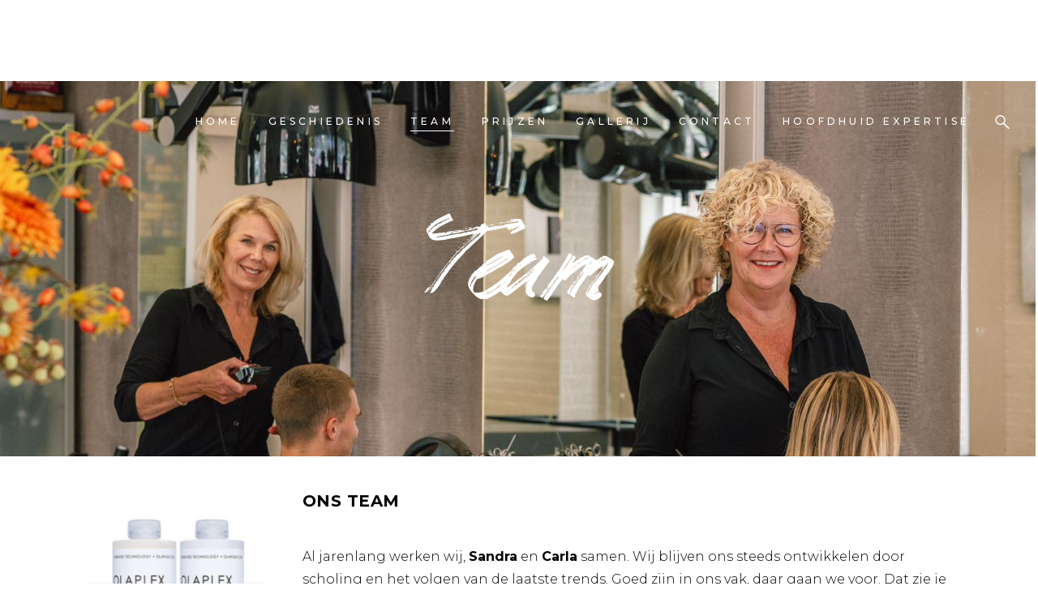

--- FILE ---
content_type: text/html; charset=UTF-8
request_url: https://schavemakerkappers.nl/team/
body_size: 13642
content:
<!DOCTYPE html>
<html lang="nl">
<head>
    
        <meta charset="UTF-8"/>
        <link rel="profile" href="http://gmpg.org/xfn/11"/>
        
                <meta name="viewport" content="width=device-width,initial-scale=1,user-scalable=yes">
        <title>Team &#8211; Schavemaker Kappers</title>
<style type="text/css" media="screen">#ui-datepicker-div.booked_custom_date_picker table.ui-datepicker-calendar tbody td a.ui-state-active,#ui-datepicker-div.booked_custom_date_picker table.ui-datepicker-calendar tbody td a.ui-state-active:hover,body #booked-profile-page input[type=submit].button-primary:hover,body .booked-list-view button.button:hover, body .booked-list-view input[type=submit].button-primary:hover,body table.booked-calendar input[type=submit].button-primary:hover,body .booked-modal input[type=submit].button-primary:hover,body table.booked-calendar th,body table.booked-calendar thead,body table.booked-calendar thead th,body table.booked-calendar .booked-appt-list .timeslot .timeslot-people button:hover,body #booked-profile-page .booked-profile-header,body #booked-profile-page .booked-tabs li.active a,body #booked-profile-page .booked-tabs li.active a:hover,body #booked-profile-page .appt-block .google-cal-button > a:hover,#ui-datepicker-div.booked_custom_date_picker .ui-datepicker-header{ background:#c4f2d4 !important; }body #booked-profile-page input[type=submit].button-primary:hover,body table.booked-calendar input[type=submit].button-primary:hover,body .booked-list-view button.button:hover, body .booked-list-view input[type=submit].button-primary:hover,body .booked-modal input[type=submit].button-primary:hover,body table.booked-calendar th,body table.booked-calendar .booked-appt-list .timeslot .timeslot-people button:hover,body #booked-profile-page .booked-profile-header,body #booked-profile-page .appt-block .google-cal-button > a:hover{ border-color:#c4f2d4 !important; }body table.booked-calendar tr.days,body table.booked-calendar tr.days th,body .booked-calendarSwitcher.calendar,body #booked-profile-page .booked-tabs,#ui-datepicker-div.booked_custom_date_picker table.ui-datepicker-calendar thead,#ui-datepicker-div.booked_custom_date_picker table.ui-datepicker-calendar thead th{ background:#039146 !important; }body table.booked-calendar tr.days th,body #booked-profile-page .booked-tabs{ border-color:#039146 !important; }#ui-datepicker-div.booked_custom_date_picker table.ui-datepicker-calendar tbody td.ui-datepicker-today a,#ui-datepicker-div.booked_custom_date_picker table.ui-datepicker-calendar tbody td.ui-datepicker-today a:hover,body #booked-profile-page input[type=submit].button-primary,body table.booked-calendar input[type=submit].button-primary,body .booked-list-view button.button, body .booked-list-view input[type=submit].button-primary,body .booked-list-view button.button, body .booked-list-view input[type=submit].button-primary,body .booked-modal input[type=submit].button-primary,body table.booked-calendar .booked-appt-list .timeslot .timeslot-people button,body #booked-profile-page .booked-profile-appt-list .appt-block.approved .status-block,body #booked-profile-page .appt-block .google-cal-button > a,body .booked-modal p.booked-title-bar,body table.booked-calendar td:hover .date span,body .booked-list-view a.booked_list_date_picker_trigger.booked-dp-active,body .booked-list-view a.booked_list_date_picker_trigger.booked-dp-active:hover,.booked-ms-modal .booked-book-appt /* Multi-Slot Booking */{ background:#56c477; }body #booked-profile-page input[type=submit].button-primary,body table.booked-calendar input[type=submit].button-primary,body .booked-list-view button.button, body .booked-list-view input[type=submit].button-primary,body .booked-list-view button.button, body .booked-list-view input[type=submit].button-primary,body .booked-modal input[type=submit].button-primary,body #booked-profile-page .appt-block .google-cal-button > a,body table.booked-calendar .booked-appt-list .timeslot .timeslot-people button,body .booked-list-view a.booked_list_date_picker_trigger.booked-dp-active,body .booked-list-view a.booked_list_date_picker_trigger.booked-dp-active:hover{ border-color:#56c477; }body .booked-modal .bm-window p i.fa,body .booked-modal .bm-window a,body .booked-appt-list .booked-public-appointment-title,body .booked-modal .bm-window p.appointment-title,.booked-ms-modal.visible:hover .booked-book-appt{ color:#56c477; }.booked-appt-list .timeslot.has-title .booked-public-appointment-title { color:inherit; }</style><meta name='robots' content='max-image-preview:large' />
<link rel='dns-prefetch' href='//fonts.googleapis.com' />
<link rel='dns-prefetch' href='//s.w.org' />
<link rel="alternate" type="application/rss+xml" title="Schavemaker Kappers &raquo; Feed" href="https://schavemakerkappers.nl/feed/" />
<link rel="alternate" type="application/rss+xml" title="Schavemaker Kappers &raquo; Reactiesfeed" href="https://schavemakerkappers.nl/comments/feed/" />
		<script type="text/javascript">
			window._wpemojiSettings = {"baseUrl":"https:\/\/s.w.org\/images\/core\/emoji\/13.1.0\/72x72\/","ext":".png","svgUrl":"https:\/\/s.w.org\/images\/core\/emoji\/13.1.0\/svg\/","svgExt":".svg","source":{"concatemoji":"https:\/\/schavemakerkappers.nl\/wp-includes\/js\/wp-emoji-release.min.js?ver=5.8.12"}};
			!function(e,a,t){var n,r,o,i=a.createElement("canvas"),p=i.getContext&&i.getContext("2d");function s(e,t){var a=String.fromCharCode;p.clearRect(0,0,i.width,i.height),p.fillText(a.apply(this,e),0,0);e=i.toDataURL();return p.clearRect(0,0,i.width,i.height),p.fillText(a.apply(this,t),0,0),e===i.toDataURL()}function c(e){var t=a.createElement("script");t.src=e,t.defer=t.type="text/javascript",a.getElementsByTagName("head")[0].appendChild(t)}for(o=Array("flag","emoji"),t.supports={everything:!0,everythingExceptFlag:!0},r=0;r<o.length;r++)t.supports[o[r]]=function(e){if(!p||!p.fillText)return!1;switch(p.textBaseline="top",p.font="600 32px Arial",e){case"flag":return s([127987,65039,8205,9895,65039],[127987,65039,8203,9895,65039])?!1:!s([55356,56826,55356,56819],[55356,56826,8203,55356,56819])&&!s([55356,57332,56128,56423,56128,56418,56128,56421,56128,56430,56128,56423,56128,56447],[55356,57332,8203,56128,56423,8203,56128,56418,8203,56128,56421,8203,56128,56430,8203,56128,56423,8203,56128,56447]);case"emoji":return!s([10084,65039,8205,55357,56613],[10084,65039,8203,55357,56613])}return!1}(o[r]),t.supports.everything=t.supports.everything&&t.supports[o[r]],"flag"!==o[r]&&(t.supports.everythingExceptFlag=t.supports.everythingExceptFlag&&t.supports[o[r]]);t.supports.everythingExceptFlag=t.supports.everythingExceptFlag&&!t.supports.flag,t.DOMReady=!1,t.readyCallback=function(){t.DOMReady=!0},t.supports.everything||(n=function(){t.readyCallback()},a.addEventListener?(a.addEventListener("DOMContentLoaded",n,!1),e.addEventListener("load",n,!1)):(e.attachEvent("onload",n),a.attachEvent("onreadystatechange",function(){"complete"===a.readyState&&t.readyCallback()})),(n=t.source||{}).concatemoji?c(n.concatemoji):n.wpemoji&&n.twemoji&&(c(n.twemoji),c(n.wpemoji)))}(window,document,window._wpemojiSettings);
		</script>
		<style type="text/css">
img.wp-smiley,
img.emoji {
	display: inline !important;
	border: none !important;
	box-shadow: none !important;
	height: 1em !important;
	width: 1em !important;
	margin: 0 .07em !important;
	vertical-align: -0.1em !important;
	background: none !important;
	padding: 0 !important;
}
</style>
	<link rel='stylesheet' id='sb_instagram_styles-css'  href='https://schavemakerkappers.nl/wp-content/plugins/instagram-feed/css/sbi-styles.min.css?ver=2.6.1' type='text/css' media='all' />
<link rel='stylesheet' id='wp-block-library-css'  href='https://schavemakerkappers.nl/wp-includes/css/dist/block-library/style.min.css?ver=5.8.12' type='text/css' media='all' />
<link rel='stylesheet' id='booked-icons-css'  href='https://schavemakerkappers.nl/wp-content/plugins/booked/assets/css/icons.css?ver=2.2.6' type='text/css' media='all' />
<link rel='stylesheet' id='booked-tooltipster-css'  href='https://schavemakerkappers.nl/wp-content/plugins/booked/assets/js/tooltipster/css/tooltipster.css?ver=3.3.0' type='text/css' media='all' />
<link rel='stylesheet' id='booked-tooltipster-theme-css'  href='https://schavemakerkappers.nl/wp-content/plugins/booked/assets/js/tooltipster/css/themes/tooltipster-light.css?ver=3.3.0' type='text/css' media='all' />
<link rel='stylesheet' id='booked-animations-css'  href='https://schavemakerkappers.nl/wp-content/plugins/booked/assets/css/animations.css?ver=2.2.6' type='text/css' media='all' />
<link rel='stylesheet' id='booked-styles-css'  href='https://schavemakerkappers.nl/wp-content/plugins/booked/assets/css/styles.css?ver=2.2.6' type='text/css' media='all' />
<link rel='stylesheet' id='booked-responsive-css'  href='https://schavemakerkappers.nl/wp-content/plugins/booked/assets/css/responsive.css?ver=2.2.6' type='text/css' media='all' />
<link rel='stylesheet' id='contact-form-7-css'  href='https://schavemakerkappers.nl/wp-content/plugins/contact-form-7/includes/css/styles.css?ver=5.3' type='text/css' media='all' />
<link rel='stylesheet' id='rs-plugin-settings-css'  href='https://schavemakerkappers.nl/wp-content/plugins/revslider/public/assets/css/rs6.css?ver=6.2.23' type='text/css' media='all' />
<style id='rs-plugin-settings-inline-css' type='text/css'>
#rs-demo-id {}
</style>
<link rel='stylesheet' id='mc4wp-form-themes-css'  href='https://schavemakerkappers.nl/wp-content/plugins/mailchimp-for-wp/assets/css/form-themes.min.css?ver=4.8.1' type='text/css' media='all' />
<link rel='stylesheet' id='curly-mkdf-default-style-css'  href='https://schavemakerkappers.nl/wp-content/themes/curly/style.css?ver=5.8.12' type='text/css' media='all' />
<link rel='stylesheet' id='curly-mkdf-modules-css'  href='https://schavemakerkappers.nl/wp-content/themes/curly/assets/css/modules.min.css?ver=5.8.12' type='text/css' media='all' />
<style id='curly-mkdf-modules-inline-css' type='text/css'>
.page-id-4267.mkdf-boxed .mkdf-wrapper { background-attachment: fixed;}.page-id-4267 .mkdf-page-header .mkdf-menu-area { background-color: rgba(255, 255, 255, 0);}.page-id-4267 .mkdf-content .mkdf-content-inner > .mkdf-container > .mkdf-container-inner, .page-id-4267 .mkdf-content .mkdf-content-inner > .mkdf-full-width > .mkdf-full-width-inner { padding: 0px;}.page-id-4267 .mkdf-content .mkdf-content-inner > .mkdf-container > .mkdf-container-inner, .page-id-4267 .mkdf-content .mkdf-content-inner > .mkdf-full-width > .mkdf-full-width-inner { padding: 0px;}.mkdf-smooth-transition-loader { background-color: #0a0a0a;}
</style>
<link rel='stylesheet' id='curly-mkdf-font_awesome-css'  href='https://schavemakerkappers.nl/wp-content/themes/curly/assets/css/font-awesome/css/font-awesome.min.css?ver=5.8.12' type='text/css' media='all' />
<link rel='stylesheet' id='mediaelement-css'  href='https://schavemakerkappers.nl/wp-includes/js/mediaelement/mediaelementplayer-legacy.min.css?ver=4.2.16' type='text/css' media='all' />
<link rel='stylesheet' id='wp-mediaelement-css'  href='https://schavemakerkappers.nl/wp-includes/js/mediaelement/wp-mediaelement.min.css?ver=5.8.12' type='text/css' media='all' />
<link rel='stylesheet' id='curly-business-style-css'  href='https://schavemakerkappers.nl/wp-content/plugins/curly-business/assets/css/business.min.css?ver=5.8.12' type='text/css' media='all' />
<link rel='stylesheet' id='curly-business-responsive-style-css'  href='https://schavemakerkappers.nl/wp-content/plugins/curly-business/assets/css/business-responsive.min.css?ver=5.8.12' type='text/css' media='all' />
<link rel='stylesheet' id='curly-mkdf-style-dynamic-css'  href='https://schavemakerkappers.nl/wp-content/themes/curly/assets/css/style_dynamic.css?ver=1672404406' type='text/css' media='all' />
<link rel='stylesheet' id='curly-mkdf-modules-responsive-css'  href='https://schavemakerkappers.nl/wp-content/themes/curly/assets/css/modules-responsive.min.css?ver=5.8.12' type='text/css' media='all' />
<link rel='stylesheet' id='curly-mkdf-style-dynamic-responsive-css'  href='https://schavemakerkappers.nl/wp-content/themes/curly/assets/css/style_dynamic_responsive.css?ver=1672404406' type='text/css' media='all' />
<link rel='stylesheet' id='curly-mkdf-google-fonts-css'  href='https://fonts.googleapis.com/css?family=Montserrat%3A300%2C500%2C700&#038;subset=latin-ext&#038;ver=1.0.0' type='text/css' media='all' />
<link rel='stylesheet' id='curly-core-dashboard-style-css'  href='https://schavemakerkappers.nl/wp-content/plugins/curly-core/core-dashboard/assets/css/core-dashboard.min.css?ver=5.8.12' type='text/css' media='all' />
<link rel='stylesheet' id='js_composer_front-css'  href='https://schavemakerkappers.nl/wp-content/plugins/js_composer/assets/css/js_composer.min.css?ver=6.4.1' type='text/css' media='all' />
<script type='text/javascript' src='https://schavemakerkappers.nl/wp-includes/js/jquery/jquery.min.js?ver=3.6.0' id='jquery-core-js'></script>
<script type='text/javascript' src='https://schavemakerkappers.nl/wp-includes/js/jquery/jquery-migrate.min.js?ver=3.3.2' id='jquery-migrate-js'></script>
<script type='text/javascript' src='https://schavemakerkappers.nl/wp-content/plugins/revslider/public/assets/js/rbtools.min.js?ver=6.2.23' id='tp-tools-js'></script>
<script type='text/javascript' src='https://schavemakerkappers.nl/wp-content/plugins/revslider/public/assets/js/rs6.min.js?ver=6.2.23' id='revmin-js'></script>
<link rel="https://api.w.org/" href="https://schavemakerkappers.nl/wp-json/" /><link rel="alternate" type="application/json" href="https://schavemakerkappers.nl/wp-json/wp/v2/pages/4267" /><link rel="EditURI" type="application/rsd+xml" title="RSD" href="https://schavemakerkappers.nl/xmlrpc.php?rsd" />
<link rel="wlwmanifest" type="application/wlwmanifest+xml" href="https://schavemakerkappers.nl/wp-includes/wlwmanifest.xml" /> 
<meta name="generator" content="WordPress 5.8.12" />
<link rel="canonical" href="https://schavemakerkappers.nl/team/" />
<link rel='shortlink' href='https://schavemakerkappers.nl/?p=4267' />
<link rel="alternate" type="application/json+oembed" href="https://schavemakerkappers.nl/wp-json/oembed/1.0/embed?url=https%3A%2F%2Fschavemakerkappers.nl%2Fteam%2F" />
<link rel="alternate" type="text/xml+oembed" href="https://schavemakerkappers.nl/wp-json/oembed/1.0/embed?url=https%3A%2F%2Fschavemakerkappers.nl%2Fteam%2F&#038;format=xml" />
<style type="text/css">.recentcomments a{display:inline !important;padding:0 !important;margin:0 !important;}</style><meta name="generator" content="Powered by WPBakery Page Builder - drag and drop page builder for WordPress."/>
<meta name="generator" content="Powered by Slider Revolution 6.2.23 - responsive, Mobile-Friendly Slider Plugin for WordPress with comfortable drag and drop interface." />
<link rel="icon" href="https://schavemakerkappers.nl/wp-content/uploads/2022/01/cropped-IMG_4688-32x32.png" sizes="32x32" />
<link rel="icon" href="https://schavemakerkappers.nl/wp-content/uploads/2022/01/cropped-IMG_4688-192x192.png" sizes="192x192" />
<link rel="apple-touch-icon" href="https://schavemakerkappers.nl/wp-content/uploads/2022/01/cropped-IMG_4688-180x180.png" />
<meta name="msapplication-TileImage" content="https://schavemakerkappers.nl/wp-content/uploads/2022/01/cropped-IMG_4688-270x270.png" />
<script type="text/javascript">function setREVStartSize(e){
			//window.requestAnimationFrame(function() {				 
				window.RSIW = window.RSIW===undefined ? window.innerWidth : window.RSIW;	
				window.RSIH = window.RSIH===undefined ? window.innerHeight : window.RSIH;	
				try {								
					var pw = document.getElementById(e.c).parentNode.offsetWidth,
						newh;
					pw = pw===0 || isNaN(pw) ? window.RSIW : pw;
					e.tabw = e.tabw===undefined ? 0 : parseInt(e.tabw);
					e.thumbw = e.thumbw===undefined ? 0 : parseInt(e.thumbw);
					e.tabh = e.tabh===undefined ? 0 : parseInt(e.tabh);
					e.thumbh = e.thumbh===undefined ? 0 : parseInt(e.thumbh);
					e.tabhide = e.tabhide===undefined ? 0 : parseInt(e.tabhide);
					e.thumbhide = e.thumbhide===undefined ? 0 : parseInt(e.thumbhide);
					e.mh = e.mh===undefined || e.mh=="" || e.mh==="auto" ? 0 : parseInt(e.mh,0);		
					if(e.layout==="fullscreen" || e.l==="fullscreen") 						
						newh = Math.max(e.mh,window.RSIH);					
					else{					
						e.gw = Array.isArray(e.gw) ? e.gw : [e.gw];
						for (var i in e.rl) if (e.gw[i]===undefined || e.gw[i]===0) e.gw[i] = e.gw[i-1];					
						e.gh = e.el===undefined || e.el==="" || (Array.isArray(e.el) && e.el.length==0)? e.gh : e.el;
						e.gh = Array.isArray(e.gh) ? e.gh : [e.gh];
						for (var i in e.rl) if (e.gh[i]===undefined || e.gh[i]===0) e.gh[i] = e.gh[i-1];
											
						var nl = new Array(e.rl.length),
							ix = 0,						
							sl;					
						e.tabw = e.tabhide>=pw ? 0 : e.tabw;
						e.thumbw = e.thumbhide>=pw ? 0 : e.thumbw;
						e.tabh = e.tabhide>=pw ? 0 : e.tabh;
						e.thumbh = e.thumbhide>=pw ? 0 : e.thumbh;					
						for (var i in e.rl) nl[i] = e.rl[i]<window.RSIW ? 0 : e.rl[i];
						sl = nl[0];									
						for (var i in nl) if (sl>nl[i] && nl[i]>0) { sl = nl[i]; ix=i;}															
						var m = pw>(e.gw[ix]+e.tabw+e.thumbw) ? 1 : (pw-(e.tabw+e.thumbw)) / (e.gw[ix]);					
						newh =  (e.gh[ix] * m) + (e.tabh + e.thumbh);
					}				
					if(window.rs_init_css===undefined) window.rs_init_css = document.head.appendChild(document.createElement("style"));					
					document.getElementById(e.c).height = newh+"px";
					window.rs_init_css.innerHTML += "#"+e.c+"_wrapper { height: "+newh+"px }";				
				} catch(e){
					console.log("Failure at Presize of Slider:" + e)
				}					   
			//});
		  };</script>
		<style type="text/css" id="wp-custom-css">
			.mkdf-info-section .mkdf-is-background-text.mkdf-background-text-appeared {
    opacity: .8;
	  color: #e0942a !important;
	font-family: AfterZero !important;
  font-size: 100px !important;
}

.writtenfont {
	font-family: AfterZero !important;
	color: #e0942a !important;
  font-size: 100px !important;
    opacity: .8;
}

.specials .mkdf-is-background-text.mkdf-background-text-appeared {
	color: #FFFFFF !important;
}

.tijdengreen {
	color: #245d1a !important;
}

.tijdenlist {
  font-size: 20px !important;
}

@font-face {
    font-family: AfterZero;  
    src: url(https://schavemakerkappers.nl/wp-content/themes/curly/assets/custom-fonts/After%20Zero.ttf);  
    font-weight: normal;  
}

@font-face {
    font-family: DTLNobel;  
    src: url(https://schavemakerkappers.nl/wp-content/themes/curly/assets/custom-fonts/DTL%20Nobel%20T%20Regular.otf);  
    font-weight: normal;  
}

.custom-icon .mkdf-iwt-icon{
	width: 50%;
  margin-left: auto;
  margin-right: auto;
}

.white-caption {
	color: white;
}

.mailchimpinput {
	width:50%
	margin-left: auto !important;
	margin-right: auto !important;	
}		</style>
		<style type="text/css" data-type="vc_shortcodes-custom-css">.vc_custom_1605697139936{padding-top: 40px !important;padding-bottom: 40px !important;}</style><noscript><style> .wpb_animate_when_almost_visible { opacity: 1; }</style></noscript></head>
<body class="page-template-default page page-id-4267 mkdf-business-2.0.1 curly-core-2.0.1 curly-ver-2.2.1 mkdf-grid-1300 mkdf-empty-google-api mkdf-wide-dropdown-menu-content-in-grid mkdf-light-header mkdf-sticky-header-on-scroll-down-up mkdf-dropdown-animate-height mkdf-header-standard mkdf-menu-area-shadow-disable mkdf-menu-area-in-grid-shadow-disable mkdf-menu-area-border-disable mkdf-menu-area-in-grid-border-disable mkdf-logo-area-border-disable mkdf-header-logo-area-in-grid-padding mkdf-default-mobile-header mkdf-sticky-up-mobile-header mkdf-search-covers-header wpb-js-composer js-comp-ver-6.4.1 vc_responsive elementor-default elementor-kit-20" itemscope itemtype="http://schema.org/WebPage">

<div class="mkdf-wrapper">
    <div class="mkdf-wrapper-inner">
        
    <header class="mkdf-page-header">
        
        
            <div class="mkdf-menu-area mkdf-menu-right">
                
                
                    <div class="mkdf-vertical-align-containers">
                        <div class="mkdf-position-left"><!--
				 -->
                            <div class="mkdf-position-left-inner">
                                

    <div class="mkdf-logo-wrapper">
        <a itemprop="url" href="https://schavemakerkappers.nl/" style="height: 350px;">
            <img itemprop="image" class="mkdf-normal-logo" src="https://schavemakerkappers.nl/wp-content/uploads/2020/11/SCHAVEMAKER_logo_wit.png" width="2242" height="700"  alt="logo"/>
                            <img itemprop="image" class="mkdf-dark-logo" src="https://schavemakerkappers.nl/wp-content/uploads/2020/11/SCHAVEMAKER_logo_zwart.png" width="2242" height="700"  alt="dark logo"/>                            <img itemprop="image" class="mkdf-light-logo" src="https://schavemakerkappers.nl/wp-content/uploads/2020/11/SCHAVEMAKER_logo_wit.png" width="2242" height="700"  alt="light logo"/>        </a>
    </div>

                                                            </div>
                        </div>
                                                <div class="mkdf-position-right"><!--
				 -->
                            <div class="mkdf-position-right-inner">
                                                                    
    <nav class="mkdf-main-menu mkdf-drop-down mkdf-default-nav">
        <ul id="menu-full-screen-menu-navigation" class="clearfix"><li id="nav-menu-item-4270" class="menu-item menu-item-type-post_type menu-item-object-page menu-item-home  narrow"><a href="https://schavemakerkappers.nl/" class=""><span class="item_outer"><span class="item_text">Home</span></span></a></li>
<li id="nav-menu-item-4272" class="menu-item menu-item-type-post_type menu-item-object-page  narrow"><a href="https://schavemakerkappers.nl/geschiedenis/" class=""><span class="item_outer"><span class="item_text">Geschiedenis</span></span></a></li>
<li id="nav-menu-item-4274" class="menu-item menu-item-type-post_type menu-item-object-page current-menu-item page_item page-item-4267 current_page_item mkdf-active-item narrow"><a href="https://schavemakerkappers.nl/team/" class=" current "><span class="item_outer"><span class="item_text">Team</span></span></a></li>
<li id="nav-menu-item-4273" class="menu-item menu-item-type-post_type menu-item-object-page  narrow"><a href="https://schavemakerkappers.nl/prijzen/" class=""><span class="item_outer"><span class="item_text">Prijzen</span></span></a></li>
<li id="nav-menu-item-4271" class="menu-item menu-item-type-post_type menu-item-object-page  narrow"><a href="https://schavemakerkappers.nl/gallerij/" class=""><span class="item_outer"><span class="item_text">Gallerij</span></span></a></li>
<li id="nav-menu-item-4291" class="menu-item menu-item-type-post_type menu-item-object-page  narrow"><a href="https://schavemakerkappers.nl/contact/" class=""><span class="item_outer"><span class="item_text">Contact</span></span></a></li>
<li id="nav-menu-item-4624" class="menu-item menu-item-type-post_type menu-item-object-page menu-item-has-children  has_sub narrow"><a href="https://schavemakerkappers.nl/hoofdhuid-expertise/" class=""><span class="item_outer"><span class="item_text">Hoofdhuid Expertise</span><i class="mkdf-menu-arrow fa fa-angle-down"></i></span></a>
<div class="second"><div class="inner"><ul>
	<li id="nav-menu-item-4614" class="menu-item menu-item-type-post_type menu-item-object-page "><a href="https://schavemakerkappers.nl/haaruitval-2/" class=""><span class="item_outer"><span class="item_text">Haaruitval</span></span></a></li>
	<li id="nav-menu-item-4640" class="menu-item menu-item-type-post_type menu-item-object-page "><a href="https://schavemakerkappers.nl/haaruitval_corona/" class=""><span class="item_outer"><span class="item_text">Haaruitval &#038; corona</span></span></a></li>
	<li id="nav-menu-item-4647" class="menu-item menu-item-type-post_type menu-item-object-page "><a href="https://schavemakerkappers.nl/diverse-hoofdhuidproblemen/" class=""><span class="item_outer"><span class="item_text">Diverse hoofdhuidproblemen</span></span></a></li>
	<li id="nav-menu-item-4644" class="menu-item menu-item-type-post_type menu-item-object-page "><a href="https://schavemakerkappers.nl/chemotherapie-en-haar-hoofdhuidverzorging/" class=""><span class="item_outer"><span class="item_text">Chemotherapie &#038; haar- hoofdhuidverzorging</span></span></a></li>
	<li id="nav-menu-item-4653" class="menu-item menu-item-type-post_type menu-item-object-page "><a href="https://schavemakerkappers.nl/olaplex-beschadigd-haar-behandeling/" class=""><span class="item_outer"><span class="item_text">Olaplex beschadigd haar behandeling</span></span></a></li>
</ul></div></div>
</li>
</ul>    </nav>

                                                                			
			<a   class="mkdf-search-opener mkdf-icon-has-hover mkdf-search-opener-svg-path"					href="javascript:void(0)">
            <span class="mkdf-search-opener-wrapper">
                <svg xmlns="http://www.w3.org/2000/svg" xmlns:xlink="http://www.w3.org/1999/xlink" x="0px" y="0px"
  width="18px" height="18px" viewBox="0 0 18 18" enable-background="new 0 0 18 18" xml:space="preserve">
<path d="M17.24,16.502l-5.789-5.789c0.782-1.044,1.21-2.303,1.21-3.63c0-1.625-0.632-3.152-1.781-4.301s-2.676-1.781-4.3-1.781
 c-1.625,0-3.152,0.632-4.301,1.781c-2.371,2.371-2.371,6.23,0,8.6c1.148,1.15,2.676,1.781,4.301,1.781
 c1.326,0,2.586-0.428,3.63-1.209l5.789,5.788C16.17,17.914,16.395,18,16.619,18s0.45-0.086,0.621-0.258
 C17.583,17.4,17.583,16.846,17.24,16.502 M3.314,10.348c-1.801-1.8-1.801-4.731,0-6.531C4.186,2.945,5.346,2.464,6.58,2.464
 c1.232,0,2.392,0.481,3.265,1.353c0.872,0.873,1.354,2.032,1.354,3.266c0,1.233-0.481,2.393-1.354,3.265
 C8.972,11.22,7.813,11.7,6.58,11.7C5.346,11.7,4.186,11.22,3.314,10.348"/>
</svg>	                        </span>
			</a>
		                            </div>
                        </div>
                    </div>

                                </div>

            
        
    <div class="mkdf-sticky-header">
                <div class="mkdf-sticky-holder mkdf-menu-right">
                            <div class="mkdf-vertical-align-containers">
                    <div class="mkdf-position-left"><!--
                 -->
                        <div class="mkdf-position-left-inner">
                            

    <div class="mkdf-logo-wrapper">
        <a itemprop="url" href="https://schavemakerkappers.nl/" style="height: 350px;">
            <img itemprop="image" class="mkdf-normal-logo" src="https://schavemakerkappers.nl/wp-content/uploads/2020/11/SCHAVEMAKER_logo_wit.png" width="2242" height="700"  alt="logo"/>
                            <img itemprop="image" class="mkdf-dark-logo" src="https://schavemakerkappers.nl/wp-content/uploads/2020/11/SCHAVEMAKER_logo_zwart.png" width="2242" height="700"  alt="dark logo"/>                            <img itemprop="image" class="mkdf-light-logo" src="https://schavemakerkappers.nl/wp-content/uploads/2020/11/SCHAVEMAKER_logo_wit.png" width="2242" height="700"  alt="light logo"/>        </a>
    </div>

                                                    </div>
                    </div>
                                        <div class="mkdf-position-right"><!--
                 -->
                        <div class="mkdf-position-right-inner">
                                                            
    <nav class="mkdf-main-menu mkdf-drop-down mkdf-sticky-nav">
        <ul id="menu-full-screen-menu-navigation-1" class="clearfix"><li id="sticky-nav-menu-item-4270" class="menu-item menu-item-type-post_type menu-item-object-page menu-item-home  narrow"><a href="https://schavemakerkappers.nl/" class=""><span class="item_outer"><span class="item_text">Home</span><span class="plus"></span></span></a></li>
<li id="sticky-nav-menu-item-4272" class="menu-item menu-item-type-post_type menu-item-object-page  narrow"><a href="https://schavemakerkappers.nl/geschiedenis/" class=""><span class="item_outer"><span class="item_text">Geschiedenis</span><span class="plus"></span></span></a></li>
<li id="sticky-nav-menu-item-4274" class="menu-item menu-item-type-post_type menu-item-object-page current-menu-item page_item page-item-4267 current_page_item mkdf-active-item narrow"><a href="https://schavemakerkappers.nl/team/" class=" current "><span class="item_outer"><span class="item_text">Team</span><span class="plus"></span></span></a></li>
<li id="sticky-nav-menu-item-4273" class="menu-item menu-item-type-post_type menu-item-object-page  narrow"><a href="https://schavemakerkappers.nl/prijzen/" class=""><span class="item_outer"><span class="item_text">Prijzen</span><span class="plus"></span></span></a></li>
<li id="sticky-nav-menu-item-4271" class="menu-item menu-item-type-post_type menu-item-object-page  narrow"><a href="https://schavemakerkappers.nl/gallerij/" class=""><span class="item_outer"><span class="item_text">Gallerij</span><span class="plus"></span></span></a></li>
<li id="sticky-nav-menu-item-4291" class="menu-item menu-item-type-post_type menu-item-object-page  narrow"><a href="https://schavemakerkappers.nl/contact/" class=""><span class="item_outer"><span class="item_text">Contact</span><span class="plus"></span></span></a></li>
<li id="sticky-nav-menu-item-4624" class="menu-item menu-item-type-post_type menu-item-object-page menu-item-has-children  has_sub narrow"><a href="https://schavemakerkappers.nl/hoofdhuid-expertise/" class=""><span class="item_outer"><span class="item_text">Hoofdhuid Expertise</span><span class="plus"></span><i class="mkdf-menu-arrow fa fa-angle-down"></i></span></a>
<div class="second"><div class="inner"><ul>
	<li id="sticky-nav-menu-item-4614" class="menu-item menu-item-type-post_type menu-item-object-page "><a href="https://schavemakerkappers.nl/haaruitval-2/" class=""><span class="item_outer"><span class="item_text">Haaruitval</span><span class="plus"></span></span></a></li>
	<li id="sticky-nav-menu-item-4640" class="menu-item menu-item-type-post_type menu-item-object-page "><a href="https://schavemakerkappers.nl/haaruitval_corona/" class=""><span class="item_outer"><span class="item_text">Haaruitval &#038; corona</span><span class="plus"></span></span></a></li>
	<li id="sticky-nav-menu-item-4647" class="menu-item menu-item-type-post_type menu-item-object-page "><a href="https://schavemakerkappers.nl/diverse-hoofdhuidproblemen/" class=""><span class="item_outer"><span class="item_text">Diverse hoofdhuidproblemen</span><span class="plus"></span></span></a></li>
	<li id="sticky-nav-menu-item-4644" class="menu-item menu-item-type-post_type menu-item-object-page "><a href="https://schavemakerkappers.nl/chemotherapie-en-haar-hoofdhuidverzorging/" class=""><span class="item_outer"><span class="item_text">Chemotherapie &#038; haar- hoofdhuidverzorging</span><span class="plus"></span></span></a></li>
	<li id="sticky-nav-menu-item-4653" class="menu-item menu-item-type-post_type menu-item-object-page "><a href="https://schavemakerkappers.nl/olaplex-beschadigd-haar-behandeling/" class=""><span class="item_outer"><span class="item_text">Olaplex beschadigd haar behandeling</span><span class="plus"></span></span></a></li>
</ul></div></div>
</li>
</ul>    </nav>

                                                                                </div>
                    </div>
                </div>
                        </div>
            </div>


        <form action="https://schavemakerkappers.nl/" class="mkdf-search-cover" method="get">
        <div class="mkdf-container">
        <div class="mkdf-container-inner clearfix">
                        <div class="mkdf-form-holder-outer">
                <div class="mkdf-form-holder">
                    <div class="mkdf-form-holder-inner">
                        <input type="text" placeholder="Search" name="s" class="mkdf_search_field" autocomplete="off"/>
                        <a class="mkdf-search-close mkdf-search-close-svg-path" href="#">
                            <svg xmlns="http://www.w3.org/2000/svg" xmlns:xlink="http://www.w3.org/1999/xlink" x="0px" y="0px"
  width="18px" height="18px" viewBox="0 0 18 18" enable-background="new 0 0 18 18" xml:space="preserve">
<rect x="-0.5" y="8" transform="matrix(0.7071 -0.7071 0.7071 0.7071 -3.7279 9)" width="19.001" height="2"/>
<rect x="-0.5" y="8" transform="matrix(0.7071 0.7071 -0.7071 0.7071 9.0003 -3.7281)" width="19" height="2"/>
</svg>                        </a>
                    </div>
                </div>
            </div>
                    </div>
    </div>
</form>    </header>


    <header class="mkdf-mobile-header">
        
        <div class="mkdf-mobile-header-inner">
            <div class="mkdf-mobile-header-holder">
                <div class="mkdf-grid">
                    <div class="mkdf-vertical-align-containers">
                        <div class="mkdf-vertical-align-containers">
                                                            <div class="mkdf-mobile-menu-opener mkdf-mobile-menu-opener-icon-pack">
                                    <a href="javascript:void(0)">
									<span class="mkdf-mobile-menu-icon">
										<i class="mkdf-icon-font-awesome fa fa-bars "></i>									</span>
                                                                            </a>
                                </div>
                                                        <div class="mkdf-position-center"><!--
						 -->
                                <div class="mkdf-position-center-inner">
                                    

    <div class="mkdf-mobile-logo-wrapper">
        <a itemprop="url" href="https://schavemakerkappers.nl/" style="height: 350px">
            <img itemprop="image" src="https://schavemakerkappers.nl/wp-content/uploads/2020/11/SCHAVEMAKER_logo_zwart.png" width="2242" height="700"  alt="Mobile Logo"/>
        </a>
    </div>

                                </div>
                            </div>
                            <div class="mkdf-position-right"><!--
						 -->
                                <div class="mkdf-position-right-inner">
                                                                    </div>
                            </div>
                        </div>
                    </div>
                </div>
            </div>
            <nav class="mkdf-mobile-nav" role="navigation" aria-label="Mobile Menu">
        <div class="mkdf-grid">
	        <ul id="menu-full-screen-menu-navigation-2" class=""><li id="mobile-menu-item-4270" class="menu-item menu-item-type-post_type menu-item-object-page menu-item-home "><a href="https://schavemakerkappers.nl/" class=""><span>Home</span></a></li>
<li id="mobile-menu-item-4272" class="menu-item menu-item-type-post_type menu-item-object-page "><a href="https://schavemakerkappers.nl/geschiedenis/" class=""><span>Geschiedenis</span></a></li>
<li id="mobile-menu-item-4274" class="menu-item menu-item-type-post_type menu-item-object-page current-menu-item page_item page-item-4267 current_page_item mkdf-active-item"><a href="https://schavemakerkappers.nl/team/" class=" current "><span>Team</span></a></li>
<li id="mobile-menu-item-4273" class="menu-item menu-item-type-post_type menu-item-object-page "><a href="https://schavemakerkappers.nl/prijzen/" class=""><span>Prijzen</span></a></li>
<li id="mobile-menu-item-4271" class="menu-item menu-item-type-post_type menu-item-object-page "><a href="https://schavemakerkappers.nl/gallerij/" class=""><span>Gallerij</span></a></li>
<li id="mobile-menu-item-4291" class="menu-item menu-item-type-post_type menu-item-object-page "><a href="https://schavemakerkappers.nl/contact/" class=""><span>Contact</span></a></li>
<li id="mobile-menu-item-4624" class="menu-item menu-item-type-post_type menu-item-object-page menu-item-has-children  has_sub"><a href="https://schavemakerkappers.nl/hoofdhuid-expertise/" class=""><span>Hoofdhuid Expertise</span></a><span class="mobile_arrow"><i class="mkdf-sub-arrow fa fa-angle-right"></i><i class="fa fa-angle-down"></i></span>
<ul class="sub_menu">
	<li id="mobile-menu-item-4614" class="menu-item menu-item-type-post_type menu-item-object-page "><a href="https://schavemakerkappers.nl/haaruitval-2/" class=""><span>Haaruitval</span></a></li>
	<li id="mobile-menu-item-4640" class="menu-item menu-item-type-post_type menu-item-object-page "><a href="https://schavemakerkappers.nl/haaruitval_corona/" class=""><span>Haaruitval &#038; corona</span></a></li>
	<li id="mobile-menu-item-4647" class="menu-item menu-item-type-post_type menu-item-object-page "><a href="https://schavemakerkappers.nl/diverse-hoofdhuidproblemen/" class=""><span>Diverse hoofdhuidproblemen</span></a></li>
	<li id="mobile-menu-item-4644" class="menu-item menu-item-type-post_type menu-item-object-page "><a href="https://schavemakerkappers.nl/chemotherapie-en-haar-hoofdhuidverzorging/" class=""><span>Chemotherapie &#038; haar- hoofdhuidverzorging</span></a></li>
	<li id="mobile-menu-item-4653" class="menu-item menu-item-type-post_type menu-item-object-page "><a href="https://schavemakerkappers.nl/olaplex-beschadigd-haar-behandeling/" class=""><span>Olaplex beschadigd haar behandeling</span></a></li>
</ul>
</li>
</ul>        </div>
    </nav>
        </div>

        <form action="https://schavemakerkappers.nl/" class="mkdf-search-cover" method="get">
        <div class="mkdf-container">
        <div class="mkdf-container-inner clearfix">
                        <div class="mkdf-form-holder-outer">
                <div class="mkdf-form-holder">
                    <div class="mkdf-form-holder-inner">
                        <input type="text" placeholder="Search" name="s" class="mkdf_search_field" autocomplete="off"/>
                        <a class="mkdf-search-close mkdf-search-close-svg-path" href="#">
                            <svg xmlns="http://www.w3.org/2000/svg" xmlns:xlink="http://www.w3.org/1999/xlink" x="0px" y="0px"
  width="18px" height="18px" viewBox="0 0 18 18" enable-background="new 0 0 18 18" xml:space="preserve">
<rect x="-0.5" y="8" transform="matrix(0.7071 -0.7071 0.7071 0.7071 -3.7279 9)" width="19.001" height="2"/>
<rect x="-0.5" y="8" transform="matrix(0.7071 0.7071 -0.7071 0.7071 9.0003 -3.7281)" width="19" height="2"/>
</svg>                        </a>
                    </div>
                </div>
            </div>
                    </div>
    </div>
</form>    </header>

            <a id='mkdf-back-to-top' href='#'>
                <span class="mkdf-arrow"></span>
            </a>
        
        <div class="mkdf-content" style="margin-top: -100px">
            <div class="mkdf-content-inner">
    <div class="mkdf-container mkdf-default-page-template">
        
        <div class="mkdf-container-inner clearfix">
                                        <div class="mkdf-grid-row">
                    <div class="mkdf-page-content-holder mkdf-grid-col-12">
                        <div class="vc_row wpb_row vc_row-fluid" ><div class="wpb_column vc_column_container vc_col-sm-12"><div class="vc_column-inner"><div class="wpb_wrapper">
			<!-- START Lockdown REVOLUTION SLIDER 6.2.23 --><p class="rs-p-wp-fix"></p>
			<rs-module-wrap id="rev_slider_6_1_wrapper" data-source="gallery" style="background:transparent;padding:0;margin:0px auto;margin-top:0;margin-bottom:0;">
				<rs-module id="rev_slider_6_1" style="" data-version="6.2.23">
					<rs-slides>
						<rs-slide data-key="rs-6" data-title="Slide" data-anim="ei:d;eo:d;s:9000;r:0;t:fade;sl:0;" data-sloop="s:-270;e:8890;">
							<img src="//schavemakerkappers.nl/wp-content/plugins/revslider/public/assets/assets/transparent.png" alt="Slide" title="Team" class="rev-slidebg" data-no-retina>
<!--
							--><rs-layer
								id="slider-6-slide-6-layer-1" 
								data-type="text"
								data-color="#ffffff"
								data-rsp_ch="on"
								data-xy="x:c;y:c;"
								data-text="w:normal;s:150;"
								data-frame_999="o:0;st:w;"
								style="z-index:9;font-family:AfterZero !important;"
							>Team 
							</rs-layer><!--

							--><rs-layer
								id="slider-6-slide-6-layer-2" 
								data-type="image"
								data-rsp_ch="on"
								data-xy="x:-7px;y:-219px;"
								data-text="w:normal;"
								data-dim="w:100%;h:100%;"
								data-frame_999="o:0;st:8900;"
								style="z-index:8;background-color:#e0942a;"
							><img src="//schavemakerkappers.nl/wp-content/uploads/2025/09/WhatsApp-Image-2025-09-30-at-11.19.37.jpeg" width="1600" height="1066" data-c="cover-proportional" data-no-retina> 
							</rs-layer><!--
-->						</rs-slide>
					</rs-slides>
				</rs-module>
				<script type="text/javascript">
					setREVStartSize({c: 'rev_slider_6_1',rl:[1240,1024,778,480],el:[870],gw:[2406],gh:[870],type:'standard',justify:'',layout:'fullwidth',mh:"0"});
					var	revapi6,
						tpj;
					function revinit_revslider61() {
					jQuery(function() {
						tpj = jQuery;
						revapi6 = tpj("#rev_slider_6_1");
						if(revapi6==undefined || revapi6.revolution == undefined){
							revslider_showDoubleJqueryError("rev_slider_6_1");
						}else{
							revapi6.revolution({
								sliderLayout:"fullwidth",
								visibilityLevels:"1240,1024,778,480",
								gridwidth:2406,
								gridheight:870,
								spinner:"spinner0",
								perspective:600,
								perspectiveType:"global",
								editorheight:"870,768,960,720",
								responsiveLevels:"1240,1024,778,480",
								progressBar:{disableProgressBar:true},
								navigation: {
									onHoverStop:false
								},
								fallbacks: {
									allowHTML5AutoPlayOnAndroid:true
								},
							});
						}
						
					});
					} // End of RevInitScript
				var once_revslider61 = false;
				if (document.readyState === "loading") {document.addEventListener('readystatechange',function() { if((document.readyState === "interactive" || document.readyState === "complete") && !once_revslider61 ) { once_revslider61 = true; revinit_revslider61();}});} else {once_revslider61 = true; revinit_revslider61();}
				</script>
			</rs-module-wrap>
			<!-- END REVOLUTION SLIDER -->
</div></div></div></div><div data-vc-full-width="true" data-vc-full-width-init="false" class="vc_row wpb_row vc_row-fluid vc_custom_1605697139936" ><div class="wpb_column vc_column_container vc_col-sm-3"><div class="vc_column-inner"><div class="wpb_wrapper">
	<div  class="wpb_single_image wpb_content_element vc_align_left">
		
		<figure class="wpb_wrapper vc_figure">
			<div class="vc_single_image-wrapper   vc_box_border_grey"><img width="300" height="300" src="https://schavemakerkappers.nl/wp-content/uploads/2020/12/Plaatje_expertise_klein-300x300.png" class="vc_single_image-img attachment-medium" alt="" loading="lazy" srcset="https://schavemakerkappers.nl/wp-content/uploads/2020/12/Plaatje_expertise_klein-300x300.png 300w, https://schavemakerkappers.nl/wp-content/uploads/2020/12/Plaatje_expertise_klein-150x150.png 150w, https://schavemakerkappers.nl/wp-content/uploads/2020/12/Plaatje_expertise_klein-768x771.png 768w, https://schavemakerkappers.nl/wp-content/uploads/2020/12/Plaatje_expertise_klein-550x550.png 550w, https://schavemakerkappers.nl/wp-content/uploads/2020/12/Plaatje_expertise_klein-600x602.png 600w, https://schavemakerkappers.nl/wp-content/uploads/2020/12/Plaatje_expertise_klein-100x100.png 100w, https://schavemakerkappers.nl/wp-content/uploads/2020/12/Plaatje_expertise_klein.png 994w" sizes="(max-width: 300px) 100vw, 300px" /></div>
		</figure>
	</div>
<div class="vc_empty_space"   style="height: 40px"><span class="vc_empty_space_inner"></span></div>
	<div  class="wpb_single_image wpb_content_element vc_align_left">
		
		<figure class="wpb_wrapper vc_figure">
			<div class="vc_single_image-wrapper   vc_box_border_grey"><img width="268" height="300" src="https://schavemakerkappers.nl/wp-content/uploads/2020/12/Plaatje_expertise_klein2-268x300.png" class="vc_single_image-img attachment-medium" alt="" loading="lazy" srcset="https://schavemakerkappers.nl/wp-content/uploads/2020/12/Plaatje_expertise_klein2-268x300.png 268w, https://schavemakerkappers.nl/wp-content/uploads/2020/12/Plaatje_expertise_klein2-600x672.png 600w, https://schavemakerkappers.nl/wp-content/uploads/2020/12/Plaatje_expertise_klein2.png 711w" sizes="(max-width: 268px) 100vw, 268px" /></div>
		</figure>
	</div>
</div></div></div><div class="wpb_column vc_column_container vc_col-sm-9"><div class="vc_column-inner"><div class="wpb_wrapper">
	<div class="wpb_text_column wpb_content_element " >
		<div class="wpb_wrapper">
			<h4>ONS TEAM</h4>

		</div>
	</div>
<div class="vc_empty_space"   style="height: 30px"><span class="vc_empty_space_inner"></span></div>
	<div class="wpb_text_column wpb_content_element " >
		<div class="wpb_wrapper">
			<p>Al jarenlang werken wij, <strong>Sandra</strong> en <strong>Carla</strong> samen. Wij blijven ons steeds ontwikkelen door scholing en het volgen van de laatste trends. Goed zijn in ons vak, daar gaan we voor. Dat zie je terug in de resultaten. We werken het liefst samen, de mooiste resultaten haal je namelijk met je team!</p>

		</div>
	</div>
<div class="vc_empty_space"   style="height: 30px"><span class="vc_empty_space_inner"></span></div>
	<div class="wpb_text_column wpb_content_element " >
		<div class="wpb_wrapper">
			<h4>Enkele opleidingen die wij hebben gevolgd</h4>

		</div>
	</div>
<div class="vc_empty_space"   style="height: 30px"><span class="vc_empty_space_inner"></span></div>
	<div class="wpb_text_column wpb_content_element " >
		<div class="wpb_wrapper">
			<p>&#8211;       Dermatologie voor Kappers bij <em>U Consultancy</em></p>
<p>&#8211;       Diverse knip, kleur- en styletechnieken bij de<em> Susanne Sleegers Academie</em></p>
<p>&#8211;       Wij zijn alle vier <em>Mediceuticals</em> specialist</p>
<p>Ook mogen wij ons sinds 2021, <em>Haarvriendelijke Kapper</em> noemen. Waarom? Omdat we de <strong>huid</strong> en <strong>haar</strong> cursussen:</p>
<p>&#8211;      Hoofdhuid problematiek (eczeem, psoriasis, haaruitval, huidkanker)</p>
<p>&#8211;      Ingrediënten van haarverzorging-producten</p>
<p>&#8211;      Voeding voor huid en haar</p>
<p>En nog veel meer hebben gevolgd. Jaarlijks zullen wij deze herhalen om weer een jaar aan te mogen sluiten. Heel interessant!</p>
<p>Bij Schavemaker Kappers werken wij onder meer met Mediceuticals.  <strong>Mediceuticals labaratories</strong> is een <strong>gecertificeerd onderzoeksbedrijf</strong> dat gespecialiseerd is in gezonde, veilige en effectieve haar- en hoofdhuidverzorging en behandelingen. We werken daarnaast met producten van<strong> Olaplex</strong> en <strong>Finnley’s</strong>. Kijk bij de pagina <strong><a href="https://schavemakerkappers.nl/hoofdhuid-expertise/">Hoofdhuid expertise</a>,</strong> welke behandelingen we verder op dit gebied aanbieden.</p>

		</div>
	</div>
</div></div></div></div><div class="vc_row-full-width vc_clearfix"></div>
	                    </div>
                                    </div>
                                </div>

            </div>

</div> <!-- close div.content_inner -->
</div>  <!-- close div.content -->
    <footer class="mkdf-page-footer ">
        <div class="mkdf-footer-top-holder">
    <div class="mkdf-footer-top-inner mkdf-grid">
        <div class="mkdf-grid-row mkdf-footer-top-alignment-left">
                            <div class="mkdf-column-content mkdf-grid-col-3">
                    <div id="media_image-3" class="widget mkdf-footer-column-1 widget_media_image"><img width="300" height="94" src="https://schavemakerkappers.nl/wp-content/uploads/2020/11/SCHAVEMAKER_logo_wit-300x94.png" class="image wp-image-4255  attachment-medium size-medium" alt="" loading="lazy" style="max-width: 100%; height: auto;" srcset="https://schavemakerkappers.nl/wp-content/uploads/2020/11/SCHAVEMAKER_logo_wit-300x94.png 300w, https://schavemakerkappers.nl/wp-content/uploads/2020/11/SCHAVEMAKER_logo_wit-1024x320.png 1024w, https://schavemakerkappers.nl/wp-content/uploads/2020/11/SCHAVEMAKER_logo_wit-768x240.png 768w, https://schavemakerkappers.nl/wp-content/uploads/2020/11/SCHAVEMAKER_logo_wit-1536x480.png 1536w, https://schavemakerkappers.nl/wp-content/uploads/2020/11/SCHAVEMAKER_logo_wit-600x187.png 600w" sizes="(max-width: 300px) 100vw, 300px" /></div>                </div>
                            <div class="mkdf-column-content mkdf-grid-col-3">
                    <div id="text-5" class="widget mkdf-footer-column-2 widget_text"><div class="mkdf-widget-title-holder"><h4 class="mkdf-widget-title">Contact</h4></div>			<div class="textwidget"><p>Dorpsstraat 470<br />
1566 BV Assendelft</p>
<p><a href="https://www.google.com/search?q=schavemakerkappers&amp;oq=schavemakerkappers&amp;aqs=chrome.0.69i59j69i60l5j0i13.2142j0j1&amp;sourceid=chrome&amp;ie=UTF-8#" data-dtype="d3ifr" data-local-attribute="d3ph" data-ved="2ahUKEwjP6qzCi4ztAhVP-aQKHbHwCqUQkAgoADASegQIGxAQ"><span role="link" aria-label="Telefoonnummer 075 687 1793 bellen">075 687 1793</span></a></p>
<p>c.schavemaker2@chello.nl</p>
</div>
		</div><div id="text-7" class="widget mkdf-footer-column-2 widget_text">			<div class="textwidget"></div>
		</div>                </div>
                            <div class="mkdf-column-content mkdf-grid-col-3">
                    <div id="text-6" class="widget mkdf-footer-column-3 widget_text"><div class="mkdf-widget-title-holder"><h4 class="mkdf-widget-title">Info</h4></div>			<div class="textwidget"><p>DI      8.30 &#8211; 17.45<br />
WO   8.30 &#8211; 17.45<br />
DO    Gesloten<br />
VR     8.30 &#8211; 17.45<br />
ZA     Gesloten</p>
</div>
		</div>                </div>
                            <div class="mkdf-column-content mkdf-grid-col-3">
                    <div class="widget mkdf-social-icons-group-widget text-align-left"><div class="mkdf-widget-title-holder"><h4 class="mkdf-widget-title">Socials</h4></div>									<a class="mkdf-social-icon-widget-holder mkdf-icon-has-hover"  					   href="https://www.instagram.com/schavemakerkappers/" target="_self">
						<span class="mkdf-social-icon-widget fa fa-instagram"></span>					</a>
													<a class="mkdf-social-icon-widget-holder mkdf-icon-has-hover"  					   href="https://www.facebook.com/Schavemaker-Kappers-768349436510901/" target="_self">
						<span class="mkdf-social-icon-widget fa fa-facebook"></span>					</a>
																				</div>                </div>
                    </div>
    </div>
</div>    </footer>
</div> <!-- close div.mkdf-wrapper-inner  -->
</div> <!-- close div.mkdf-wrapper -->
<!-- Instagram Feed JS -->
<script type="text/javascript">
var sbiajaxurl = "https://schavemakerkappers.nl/wp-admin/admin-ajax.php";
</script>
<script type="text/html" id="wpb-modifications"></script><link href="https://fonts.googleapis.com/css?family=Roboto:400" rel="stylesheet" property="stylesheet" media="all" type="text/css" >

		<script type="text/javascript">
		if(typeof revslider_showDoubleJqueryError === "undefined") {
			function revslider_showDoubleJqueryError(sliderID) {
				var err = "<div class='rs_error_message_box'>";
				err += "<div class='rs_error_message_oops'>Oops...</div>";
				err += "<div class='rs_error_message_content'>";
				err += "You have some jquery.js library include that comes after the Slider Revolution files js inclusion.<br>";
				err += "To fix this, you can:<br>&nbsp;&nbsp;&nbsp; 1. Set 'Module General Options' -> 'Advanced' -> 'jQuery & OutPut Filters' -> 'Put JS to Body' to on";
				err += "<br>&nbsp;&nbsp;&nbsp; 2. Find the double jQuery.js inclusion and remove it";
				err += "</div>";
			err += "</div>";
				var slider = document.getElementById(sliderID); slider.innerHTML = err; slider.style.display = "block";
			}
		}
		</script>
<script type='text/javascript' src='https://schavemakerkappers.nl/wp-includes/js/jquery/ui/core.min.js?ver=1.12.1' id='jquery-ui-core-js'></script>
<script type='text/javascript' src='https://schavemakerkappers.nl/wp-includes/js/jquery/ui/datepicker.min.js?ver=1.12.1' id='jquery-ui-datepicker-js'></script>
<script type='text/javascript' id='jquery-ui-datepicker-js-after'>
jQuery(document).ready(function(jQuery){jQuery.datepicker.setDefaults({"closeText":"Sluiten","currentText":"Vandaag","monthNames":["januari","februari","maart","april","mei","juni","juli","augustus","september","oktober","november","december"],"monthNamesShort":["jan","feb","mrt","apr","mei","jun","jul","aug","sep","okt","nov","dec"],"nextText":"Volgende","prevText":"Vorige","dayNames":["zondag","maandag","dinsdag","woensdag","donderdag","vrijdag","zaterdag"],"dayNamesShort":["zo","ma","di","wo","do","vr","za"],"dayNamesMin":["Z","M","D","W","D","V","Z"],"dateFormat":"MM d, yy","firstDay":1,"isRTL":false});});
</script>
<script type='text/javascript' src='https://schavemakerkappers.nl/wp-content/plugins/booked/assets/js/spin.min.js?ver=2.0.1' id='booked-spin-js-js'></script>
<script type='text/javascript' src='https://schavemakerkappers.nl/wp-content/plugins/booked/assets/js/spin.jquery.js?ver=2.0.1' id='booked-spin-jquery-js'></script>
<script type='text/javascript' src='https://schavemakerkappers.nl/wp-content/plugins/booked/assets/js/tooltipster/js/jquery.tooltipster.min.js?ver=3.3.0' id='booked-tooltipster-js'></script>
<script type='text/javascript' id='booked-functions-js-extra'>
/* <![CDATA[ */
var booked_js_vars = {"ajax_url":"https:\/\/schavemakerkappers.nl\/wp-admin\/admin-ajax.php","profilePage":"","publicAppointments":"","i18n_confirm_appt_delete":"Are you sure you want to cancel this appointment?","i18n_please_wait":"Please wait ...","i18n_wrong_username_pass":"Wrong username\/password combination.","i18n_fill_out_required_fields":"Please fill out all required fields.","i18n_guest_appt_required_fields":"Please enter your name to book an appointment.","i18n_appt_required_fields":"Please enter your name, your email address and choose a password to book an appointment.","i18n_appt_required_fields_guest":"Please fill in all \"Information\" fields.","i18n_password_reset":"Please check your email for instructions on resetting your password.","i18n_password_reset_error":"That username or email is not recognized."};
/* ]]> */
</script>
<script type='text/javascript' src='https://schavemakerkappers.nl/wp-content/plugins/booked/assets/js/functions.js?ver=2.2.6' id='booked-functions-js'></script>
<script type='text/javascript' id='contact-form-7-js-extra'>
/* <![CDATA[ */
var wpcf7 = {"apiSettings":{"root":"https:\/\/schavemakerkappers.nl\/wp-json\/contact-form-7\/v1","namespace":"contact-form-7\/v1"}};
/* ]]> */
</script>
<script type='text/javascript' src='https://schavemakerkappers.nl/wp-content/plugins/contact-form-7/includes/js/scripts.js?ver=5.3' id='contact-form-7-js'></script>
<script type='text/javascript' src='https://schavemakerkappers.nl/wp-includes/js/jquery/ui/tabs.min.js?ver=1.12.1' id='jquery-ui-tabs-js'></script>
<script type='text/javascript' src='https://schavemakerkappers.nl/wp-includes/js/jquery/ui/accordion.min.js?ver=1.12.1' id='jquery-ui-accordion-js'></script>
<script type='text/javascript' id='mediaelement-core-js-before'>
var mejsL10n = {"language":"nl","strings":{"mejs.download-file":"Bestand downloaden","mejs.install-flash":"Je gebruikt een browser die geen Flash Player heeft ingeschakeld of ge\u00efnstalleerd. Zet de Flash Player plugin aan of download de nieuwste versie van https:\/\/get.adobe.com\/flashplayer\/","mejs.fullscreen":"Volledig scherm","mejs.play":"Afspelen","mejs.pause":"Pauzeren","mejs.time-slider":"Tijdschuifbalk","mejs.time-help-text":"Gebruik Links\/Rechts pijltoetsen om \u00e9\u00e9n seconde vooruit te spoelen, Omhoog\/Omlaag pijltoetsen om tien seconden vooruit te spoelen.","mejs.live-broadcast":"Live uitzending","mejs.volume-help-text":"Gebruik Omhoog\/Omlaag pijltoetsen om het volume te verhogen of te verlagen.","mejs.unmute":"Geluid aan","mejs.mute":"Afbreken","mejs.volume-slider":"Volumeschuifbalk","mejs.video-player":"Videospeler","mejs.audio-player":"Audiospeler","mejs.captions-subtitles":"Ondertitels","mejs.captions-chapters":"Hoofdstukken","mejs.none":"Geen","mejs.afrikaans":"Afrikaans","mejs.albanian":"Albanees","mejs.arabic":"Arabisch","mejs.belarusian":"Wit-Russisch","mejs.bulgarian":"Bulgaars","mejs.catalan":"Catalaans","mejs.chinese":"Chinees","mejs.chinese-simplified":"Chinees (Versimpeld)","mejs.chinese-traditional":"Chinees (Traditioneel)","mejs.croatian":"Kroatisch","mejs.czech":"Tsjechisch","mejs.danish":"Deens","mejs.dutch":"Nederlands","mejs.english":"Engels","mejs.estonian":"Estlands","mejs.filipino":"Filipijns","mejs.finnish":"Fins","mejs.french":"Frans","mejs.galician":"Galicisch","mejs.german":"Duits","mejs.greek":"Grieks","mejs.haitian-creole":"Ha\u00eftiaans Creools","mejs.hebrew":"Hebreeuws","mejs.hindi":"Hindi","mejs.hungarian":"Hongaars","mejs.icelandic":"IJslands","mejs.indonesian":"Indonesisch","mejs.irish":"Iers","mejs.italian":"Italiaans","mejs.japanese":"Japans","mejs.korean":"Koreaans","mejs.latvian":"Lets","mejs.lithuanian":"Litouws","mejs.macedonian":"Macedonisch","mejs.malay":"Maleis","mejs.maltese":"Maltees","mejs.norwegian":"Noors","mejs.persian":"Perzisch","mejs.polish":"Pools","mejs.portuguese":"Portugees","mejs.romanian":"Roemeens","mejs.russian":"Russisch","mejs.serbian":"Servisch","mejs.slovak":"Slovaaks","mejs.slovenian":"Sloveens","mejs.spanish":"Spaans","mejs.swahili":"Swahili","mejs.swedish":"Zweeds","mejs.tagalog":"Tagalog","mejs.thai":"Thais","mejs.turkish":"Turks","mejs.ukrainian":"Oekra\u00efens","mejs.vietnamese":"Vietnamees","mejs.welsh":"Wels","mejs.yiddish":"Jiddisch"}};
</script>
<script type='text/javascript' src='https://schavemakerkappers.nl/wp-includes/js/mediaelement/mediaelement-and-player.min.js?ver=4.2.16' id='mediaelement-core-js'></script>
<script type='text/javascript' src='https://schavemakerkappers.nl/wp-includes/js/mediaelement/mediaelement-migrate.min.js?ver=5.8.12' id='mediaelement-migrate-js'></script>
<script type='text/javascript' id='mediaelement-js-extra'>
/* <![CDATA[ */
var _wpmejsSettings = {"pluginPath":"\/wp-includes\/js\/mediaelement\/","classPrefix":"mejs-","stretching":"responsive"};
/* ]]> */
</script>
<script type='text/javascript' src='https://schavemakerkappers.nl/wp-includes/js/mediaelement/wp-mediaelement.min.js?ver=5.8.12' id='wp-mediaelement-js'></script>
<script type='text/javascript' src='https://schavemakerkappers.nl/wp-content/themes/curly/assets/js/modules/plugins/jquery.appear.js?ver=5.8.12' id='appear-js'></script>
<script type='text/javascript' src='https://schavemakerkappers.nl/wp-content/themes/curly/assets/js/modules/plugins/modernizr.min.js?ver=5.8.12' id='modernizr-js'></script>
<script type='text/javascript' src='https://schavemakerkappers.nl/wp-includes/js/hoverIntent.min.js?ver=1.10.1' id='hoverIntent-js'></script>
<script type='text/javascript' src='https://schavemakerkappers.nl/wp-content/themes/curly/assets/js/modules/plugins/jquery.plugin.js?ver=5.8.12' id='jquery-plugin-js'></script>
<script type='text/javascript' src='https://schavemakerkappers.nl/wp-content/themes/curly/assets/js/modules/plugins/owl.carousel.min.js?ver=5.8.12' id='owl-carousel-js'></script>
<script type='text/javascript' src='https://schavemakerkappers.nl/wp-content/themes/curly/assets/js/modules/plugins/jquery.waypoints.min.js?ver=5.8.12' id='waypoints-js'></script>
<script type='text/javascript' src='https://schavemakerkappers.nl/wp-content/themes/curly/assets/js/modules/plugins/fluidvids.min.js?ver=5.8.12' id='fluidvids-js'></script>
<script type='text/javascript' src='https://schavemakerkappers.nl/wp-content/plugins/js_composer/assets/lib/prettyphoto/js/jquery.prettyPhoto.min.js?ver=6.4.1' id='prettyphoto-js'></script>
<script type='text/javascript' src='https://schavemakerkappers.nl/wp-content/themes/curly/assets/js/modules/plugins/perfect-scrollbar.jquery.min.js?ver=5.8.12' id='perfect-scrollbar-js'></script>
<script type='text/javascript' src='https://schavemakerkappers.nl/wp-content/themes/curly/assets/js/modules/plugins/ScrollToPlugin.min.js?ver=5.8.12' id='ScrollToPlugin-js'></script>
<script type='text/javascript' src='https://schavemakerkappers.nl/wp-content/themes/curly/assets/js/modules/plugins/parallax.min.js?ver=5.8.12' id='parallax-js'></script>
<script type='text/javascript' src='https://schavemakerkappers.nl/wp-content/themes/curly/assets/js/modules/plugins/jquery.waitforimages.js?ver=5.8.12' id='waitforimages-js'></script>
<script type='text/javascript' src='https://schavemakerkappers.nl/wp-content/themes/curly/assets/js/modules/plugins/jquery.easing.1.3.js?ver=5.8.12' id='jquery-easing-1.3-js'></script>
<script type='text/javascript' src='https://schavemakerkappers.nl/wp-content/plugins/js_composer/assets/lib/bower/isotope/dist/isotope.pkgd.min.js?ver=6.4.1' id='isotope-js'></script>
<script type='text/javascript' src='https://schavemakerkappers.nl/wp-content/themes/curly/assets/js/modules/plugins/packery-mode.pkgd.min.js?ver=5.8.12' id='packery-js'></script>
<script type='text/javascript' src='https://schavemakerkappers.nl/wp-content/themes/curly/assets/js/modules/plugins/jquery.geocomplete.min.js?ver=5.8.12' id='geocomplete-js'></script>
<script type='text/javascript' src='https://schavemakerkappers.nl/wp-content/plugins/curly-core/shortcodes/countdown/assets/js/plugins/jquery.countdown.min.js?ver=5.8.12' id='countdown-js'></script>
<script type='text/javascript' src='https://schavemakerkappers.nl/wp-content/plugins/curly-core/shortcodes/counter/assets/js/plugins/counter.js?ver=5.8.12' id='counter-js'></script>
<script type='text/javascript' src='https://schavemakerkappers.nl/wp-content/plugins/curly-core/shortcodes/counter/assets/js/plugins/absoluteCounter.min.js?ver=5.8.12' id='absoluteCounter-js'></script>
<script type='text/javascript' src='https://schavemakerkappers.nl/wp-content/plugins/curly-core/shortcodes/custom-font/assets/js/plugins/typed.js?ver=5.8.12' id='typed-js'></script>
<script type='text/javascript' src='https://schavemakerkappers.nl/wp-content/plugins/curly-core/shortcodes/pie-chart/assets/js/plugins/easypiechart.js?ver=5.8.12' id='easypiechart-js'></script>
<script type='text/javascript' src='https://schavemakerkappers.nl/wp-content/plugins/curly-core/shortcodes/vertical-split-slider/assets/js/plugins/jquery.multiscroll.min.js?ver=5.8.12' id='multiscroll-js'></script>
<script type='text/javascript' id='curly-mkdf-modules-js-extra'>
/* <![CDATA[ */
var mkdfGlobalVars = {"vars":{"mkdfAddForAdminBar":0,"mkdfElementAppearAmount":-300,"mkdfAjaxUrl":"https:\/\/schavemakerkappers.nl\/wp-admin\/admin-ajax.php","mkdfStickyHeaderHeight":80,"mkdfStickyHeaderTransparencyHeight":80,"mkdfTopBarHeight":0,"mkdfLogoAreaHeight":0,"mkdfMenuAreaHeight":100,"mkdfMobileHeaderHeight":70}};
var mkdfPerPageVars = {"vars":{"mkdfMobileHeaderHeight":70,"mkdfStickyScrollAmount":440,"mkdfHeaderTransparencyHeight":0,"mkdfHeaderVerticalWidth":0}};
/* ]]> */
</script>
<script type='text/javascript' src='https://schavemakerkappers.nl/wp-content/themes/curly/assets/js/modules.min.js?ver=5.8.12' id='curly-mkdf-modules-js'></script>
<script type='text/javascript' src='https://schavemakerkappers.nl/wp-content/plugins/curly-business/assets/js/business.min.js?ver=5.8.12' id='curly-business-script-js'></script>
<script type='text/javascript' src='https://schavemakerkappers.nl/wp-includes/js/wp-embed.min.js?ver=5.8.12' id='wp-embed-js'></script>
<script type='text/javascript' src='https://schavemakerkappers.nl/wp-content/plugins/js_composer/assets/js/dist/js_composer_front.min.js?ver=6.4.1' id='wpb_composer_front_js-js'></script>
</body>
</html>

--- FILE ---
content_type: text/css
request_url: https://schavemakerkappers.nl/wp-content/plugins/curly-business/assets/css/business.min.css?ver=5.8.12
body_size: 3461
content:
.mkdf-bsl-holder ul{list-style-type:none}.mkdf-bsl-holder ul li{margin-bottom:20px}.mkdf-bsl-holder ul li:last-child{margin-bottom:0}.mkdf-bsl-holder .mkdf-bsl-item-title-holder{display:table-cell;width:1%;white-space:nowrap;padding-right:5px}.mkdf-bsl-holder .mkdf-bsl-item-line{height:3px;border-bottom:1px solid #afaaa9;display:table-cell;width:98%;z-index:1;position:relative;bottom:9px}.mkdf-bsl-holder .mkdf-bsl-item-price-holder{display:table-cell;width:1%;padding-left:7px;white-space:nowrap}.mkdf-bsl-holder .mkdf-bsl-item-bottom-holder{position:relative;top:3px}.mkdf-bsl-holder .mkdf-bsl-item-description-holder{color:#c59d5f;float:left;width:70%;line-height:1.2em}.mkdf-bsl-holder .mkdf-bsl-item-label-holder{float:right;position:relative;width:30%;text-align:right}.mkdf-bsl-holder .mkdf-bsl-item-label-holder .mkdf-bsl-item-label{background-color:#c59d5f;color:#000;font-style:italic;padding:3px 13px;text-align:center}.mkdf-bsl-holder.mkdf-bsl-with-image .mkdf-bsl-item-content{padding-left:110px}.mkdf-bsl-holder.mkdf-bsl-with-image .mkdf-bsl-item-image{float:left;width:83px;position:relative}.mkdf-bsl-holder.mkdf-bsl-with-image .mkdf-bsl-item-image a{display:block}.mkdf-bsl-holder.mkdf-bsl-with-image .mkdf-bsl-item-image img{vertical-align:middle}.mkdf-bsl-holder.mkdf-bsl-light .mkdf-bsl-item-title{color:#fff}.mkdf-bsl-holder.mkdf-bsl-light .mkdf-bsl-item-line{border-bottom-color:rgba(255,255,255,.2)}.mkdf-bsl-holder.mkdf-bsl-light .mkdf-bsl-item-price-holder{color:#fff}.mkdf-bsl-holder.mkdf-bsl-light .mkdf-bsl-item-description-holder{color:#fff}.mkdf-bsl-holder.mkdf-bsl-light .mkdf-bsl-item-label-holder .mkdf-bsl-item-label{background-color:#fff;color:#000}.mkdf-bsl-holder.mkdf-bsl-dark .mkdf-bsl-item-title{color:#000}.mkdf-bsl-holder.mkdf-bsl-dark .mkdf-bsl-item-line{border-bottom-color:rgba(0,0,0,.2)}.mkdf-bsl-holder.mkdf-bsl-dark .mkdf-bsl-item-price-holder{color:#000}.mkdf-bsl-holder.mkdf-bsl-dark .mkdf-bsl-item-description-holder{color:#000}.mkdf-bsl-holder.mkdf-bsl-dark .mkdf-bsl-item-label-holder .mkdf-bsl-item-label{background-color:#000;color:#fff}.booked-appt-list{background-color:#f7f8f9!important;border-radius:0!important;-webkit-box-shadow:none!important;box-shadow:none!important;display:inline-block;font-size:inherit!important;line-height:inherit!important;padding:0!important;width:100%}.booked-appt-list h2{color:#000;font-size:20px!important;font-weight:700!important;letter-spacing:.025em!important;line-height:1.5em!important;text-transform:uppercase!important;color:#000!important;margin:30px 0 0 0!important;padding:22px 27px!important;text-align:left!important}.booked-appt-list h2 a{color:inherit;font-family:inherit;font-size:inherit;font-weight:inherit;font-style:inherit;line-height:inherit;letter-spacing:inherit;text-transform:inherit}.booked-appt-list h2 a:hover{color:#c59d5f}.booked-appt-list .booked-list-view-nav{height:30px!important;left:0!important;margin:0!important;padding:0!important;position:absolute!important;top:0!important}.booked-appt-list .booked-list-view-nav .booked-datepicker-wrap,.booked-appt-list .booked-list-view-nav .booked-datepicker-wrap a,.booked-appt-list .booked-list-view-nav .booked-list-view-date-next,.booked-appt-list .booked-list-view-nav .booked-list-view-date-prev{background:0 0;border:none;color:#000;cursor:pointer;display:block;height:30px;line-height:30px;overflow:hidden;position:absolute!important;text-align:center;text-indent:-999px;top:0!important;width:30px}.booked-appt-list .booked-list-view-nav .booked-datepicker-wrap a i,.booked-appt-list .booked-list-view-nav .booked-datepicker-wrap i,.booked-appt-list .booked-list-view-nav .booked-list-view-date-next i,.booked-appt-list .booked-list-view-nav .booked-list-view-date-prev i{height:30px;left:0;line-height:30px;position:absolute;text-indent:0;top:0;width:30px}.booked-appt-list .booked-list-view-nav .booked-datepicker-wrap a:hover,.booked-appt-list .booked-list-view-nav .booked-datepicker-wrap:hover,.booked-appt-list .booked-list-view-nav .booked-list-view-date-next:hover,.booked-appt-list .booked-list-view-nav .booked-list-view-date-prev:hover{background:0 0;color:#c59d5f}.booked-appt-list .booked-list-view-nav .booked-datepicker-wrap a:focus,.booked-appt-list .booked-list-view-nav .booked-datepicker-wrap:focus,.booked-appt-list .booked-list-view-nav .booked-list-view-date-next:focus,.booked-appt-list .booked-list-view-nav .booked-list-view-date-prev:focus{outline:0}.booked-appt-list .booked-list-view-nav .booked-list-view-date-prev{left:0!important}.booked-appt-list .booked-list-view-nav .booked-list-view-date-next{right:35px!important}.booked-appt-list .booked-list-view-nav .booked-datepicker-wrap a{right:0!important}.booked-appt-list .booked_list_date_picker_trigger.booked-dp-active{background-color:#c59d5f!important;color:#000!important}.booked-appt-list .timeslot{border-top:1px solid #afaaa9!important;margin:0!important;padding:22px 27px!important}.booked-appt-list .timeslot:hover{background-color:transparent!important}.booked-appt-list .timeslot .timeslot-time{min-height:40px!important;padding:0!important}.booked-appt-list .timeslot .timeslot-title{font-size:16px!important;font-weight:300!important;letter-spacing:normal!important;line-height:1.75em!important;text-transform:none!important;color:#c59d5f!important;line-height:1em!important;margin:0!important}.booked-appt-list .timeslot .timeslot-range{font-size:16px!important;font-weight:300!important;letter-spacing:normal!important;line-height:1.75em!important;text-transform:none!important;color:#000;display:block;line-height:1em!important;margin:10px 0}.booked-appt-list .timeslot .booked-icon{color:#000!important}.booked-appt-list .timeslot .spots-available{color:#000;font-size:12px!important;font-weight:500!important;letter-spacing:.25em!important;line-height:1.33em!important;text-transform:uppercase!important;color:#000!important;padding:0!important}.booked-appt-list .timeslot .spots-available a{color:inherit;font-family:inherit;font-size:inherit;font-weight:inherit;font-style:inherit;line-height:inherit;letter-spacing:inherit;text-transform:inherit}.booked-appt-list .timeslot .spots-available a:hover{color:#c59d5f}@media (min-width:720px){.booked-appt-list .timeslot .timeslot-people{height:40px!important;padding:0!important}}.booked-calendar-wrap.small .booked-appt-list .timeslot .timeslot-people{height:auto!important}.booked-appt-list .timeslot button.button{background-color:#c59d5f!important;border:1px solid #c59d5f!important;color:#fff!important;cursor:pointer;-webkit-transition:background-color .2s ease-in-out;-o-transition:background-color .2s ease-in-out;transition:background-color .2s ease-in-out}.booked-appt-list .timeslot button.button .spots-available,.booked-appt-list .timeslot button.button .timeslot-mobile-title{color:#fff!important;font-size:16px!important;font-weight:300!important;letter-spacing:normal!important;line-height:1.75em!important;text-transform:none!important}.booked-appt-list .timeslot button.button .button-timeslot{color:#fff!important;color:#000;font-size:12px!important;font-weight:500!important;letter-spacing:.25em!important;line-height:1.33em!important;text-transform:uppercase!important}.booked-appt-list .timeslot button.button .button-timeslot a{color:inherit;font-family:inherit;font-size:inherit;font-weight:inherit;font-style:inherit;line-height:inherit;letter-spacing:inherit;text-transform:inherit}.booked-appt-list .timeslot button.button .button-timeslot a:hover{color:#c59d5f}.booked-appt-list .timeslot button.button .button-text{font-size:12px!important;line-height:38px!important}.booked-appt-list .timeslot button.button:hover{background-color:#000!important;border:1px solid #000!important}.booked-appt-list .timeslot button.button:focus{outline:0}body table.booked-calendar .booked-appt-list .timeslot .timeslot-people button.button:hover{background-color:#000!important;border:1px solid #000!important}.booked-appt-list p{color:#000!important;padding:22px 27px;font-size:16px!important;font-weight:300!important;letter-spacing:normal!important;line-height:1.75em!important;text-transform:none!important}.mkdf-booked-light .booked-appt-list{background-color:#fff!important}.mkdf-booked-light .booked-appt-list h2{color:#000!important}.mkdf-booked-light .booked-appt-list .booked-list-view-nav .booked-datepicker-wrap,.mkdf-booked-light .booked-appt-list .booked-list-view-nav .booked-datepicker-wrap a,.mkdf-booked-light .booked-appt-list .booked-list-view-nav .booked-list-view-date-next,.mkdf-booked-light .booked-appt-list .booked-list-view-nav .booked-list-view-date-prev{color:#000}.mkdf-booked-light .booked-appt-list .booked-list-view-nav .booked-datepicker-wrap a:hover,.mkdf-booked-light .booked-appt-list .booked-list-view-nav .booked-datepicker-wrap:hover,.mkdf-booked-light .booked-appt-list .booked-list-view-nav .booked-list-view-date-next:hover,.mkdf-booked-light .booked-appt-list .booked-list-view-nav .booked-list-view-date-prev:hover{color:#ddd}.mkdf-booked-light .booked-appt-list .booked_list_date_picker_trigger.booked-dp-active{background-color:#000!important;color:#fff!important}.mkdf-booked-light .booked-appt-list .timeslot .timeslot-title{color:#000!important}.mkdf-booked-light .booked-appt-list .timeslot .timeslot-range{color:#000}.mkdf-booked-light .booked-appt-list .timeslot .booked-icon{color:#000!important}.mkdf-booked-light .booked-appt-list .timeslot .spots-available{color:grey!important}.mkdf-booked-light .booked-appt-list .timeslot button.button{background-color:#000!important;border:1px solid #000!important;color:#fff!important}.mkdf-booked-light .booked-appt-list .timeslot button.button .spots-available,.mkdf-booked-light .booked-appt-list .timeslot button.button .timeslot-mobile-title{color:#fff!important}.mkdf-booked-light .booked-appt-list .timeslot button.button .button-timeslot{color:#fff!important}.mkdf-booked-light .booked-appt-list .timeslot button.button:hover{background-color:#fff!important;color:#000!important}.mkdf-booked-light .booked-appt-list .timeslot button.button:hover .button-timeslot,.mkdf-booked-light .booked-appt-list .timeslot button.button:hover .spots-available,.mkdf-booked-light .booked-appt-list .timeslot button.button:hover .timeslot-mobile-title{color:#000!important}body .mkdf-booked-light table.booked-calendar .booked-appt-list .timeslot .timeslot-people button.button:hover{background-color:#fff!important;border:1px solid #000!important}.mkdf-booked-light .booked-appt-list p{color:#000!important}.mkdf-booked-dark .booked-appt-list{background-color:#000!important}.mkdf-booked-dark .booked-appt-list h2{color:#fff!important}.mkdf-booked-dark .booked-appt-list .booked-list-view-nav .booked-datepicker-wrap,.mkdf-booked-dark .booked-appt-list .booked-list-view-nav .booked-datepicker-wrap a,.mkdf-booked-dark .booked-appt-list .booked-list-view-nav .booked-list-view-date-next,.mkdf-booked-dark .booked-appt-list .booked-list-view-nav .booked-list-view-date-prev{color:#fff}.mkdf-booked-dark .booked-appt-list .booked-list-view-nav .booked-datepicker-wrap a:hover,.mkdf-booked-dark .booked-appt-list .booked-list-view-nav .booked-datepicker-wrap:hover,.mkdf-booked-dark .booked-appt-list .booked-list-view-nav .booked-list-view-date-next:hover,.mkdf-booked-dark .booked-appt-list .booked-list-view-nav .booked-list-view-date-prev:hover{color:#ddd}.mkdf-booked-dark .booked-appt-list .booked_list_date_picker_trigger.booked-dp-active{background-color:#fff!important;color:#000!important}.mkdf-booked-dark .booked-appt-list .timeslot .timeslot-title{color:#fff!important}.mkdf-booked-dark .booked-appt-list .timeslot .timeslot-range{color:#fff}.mkdf-booked-dark .booked-appt-list .timeslot .booked-icon{color:#fff!important}.mkdf-booked-dark .booked-appt-list .timeslot .spots-available{color:#fff!important}.mkdf-booked-dark .booked-appt-list .timeslot button.button{background-color:#fff!important;border:1px solid #fff!important;color:#000!important}.mkdf-booked-dark .booked-appt-list .timeslot button.button .spots-available,.mkdf-booked-dark .booked-appt-list .timeslot button.button .timeslot-mobile-title{color:#000!important}.mkdf-booked-dark .booked-appt-list .timeslot button.button .button-timeslot{color:#000!important}.mkdf-booked-dark .booked-appt-list .timeslot button.button:hover{background-color:#000!important;color:#fff!important}.mkdf-booked-dark .booked-appt-list .timeslot button.button:hover .button-timeslot,.mkdf-booked-dark .booked-appt-list .timeslot button.button:hover .spots-available,.mkdf-booked-dark .booked-appt-list .timeslot button.button:hover .timeslot-mobile-title{color:#fff!important}body .mkdf-booked-dark table.booked-calendar .booked-appt-list .timeslot .timeslot-people button.button:hover{background-color:#000!important;border:1px solid #fff!important}.mkdf-booked-dark .booked-appt-list p{color:#fff!important}body table.booked-calendar{background-color:#c59d5f;border:1px solid #c59d5f!important}body table.booked-calendar thead th{border:none!important}body table.booked-calendar th,body table.booked-calendar thead th,body table.booked-calendar thead tr{background-color:#c59d5f!important}body table.booked-calendar th .page-left,body table.booked-calendar th .page-right,body table.booked-calendar thead th .page-left,body table.booked-calendar thead th .page-right,body table.booked-calendar thead tr .page-left,body table.booked-calendar thead tr .page-right{color:#000!important}body table.booked-calendar thead{background-color:#c59d5f!important}body table.booked-calendar thead th{font-size:16px!important;font-weight:300!important;letter-spacing:normal!important;line-height:1.75em!important;text-transform:none!important}body table.booked-calendar .calendarSavingState{color:#000}body table.booked-calendar .monthName{color:#000;font-size:12px!important;font-weight:500!important;letter-spacing:.25em!important;line-height:1.33em!important;text-transform:uppercase!important;color:#000!important}body table.booked-calendar .monthName a{color:inherit;font-family:inherit;font-size:inherit;font-weight:inherit;font-style:inherit;line-height:inherit;letter-spacing:inherit;text-transform:inherit}body table.booked-calendar .monthName a:hover{color:#c59d5f}body table.booked-calendar .monthName .backToMonth{display:none}body .large table.booked-calendar .monthName{color:#000;font-size:20px!important;font-weight:700!important;letter-spacing:.025em!important;line-height:1.5em!important;text-transform:uppercase!important}body .large table.booked-calendar .monthName a{color:inherit;font-family:inherit;font-size:inherit;font-weight:inherit;font-style:inherit;line-height:inherit;letter-spacing:inherit;text-transform:inherit}body .large table.booked-calendar .monthName a:hover{color:#c59d5f}body table.booked-calendar .page-left,body table.booked-calendar .page-right{margin-top:-1rem!important}body table.booked-calendar tr{border:none;background:#fff}body table.booked-calendar tbody{background:#fff}body table.booked-calendar tr.entryBlock{background-color:transparent}body table.booked-calendar tr.entryBlock td{padding:0!important}body table.booked-calendar tr.entryBlock td h2{margin:0!important}body table.booked-calendar tr.days{background:0 0!important;text-transform:none}body table.booked-calendar tr.days th{background:0 0!important;border:none!important;color:#000!important}body table.booked-calendar td{background:#fff;border:none!important;color:#000;font-size:1rem}body table.booked-calendar td .date{background:0 0!important}body table.booked-calendar td .date .number{border-radius:0}body table.booked-calendar td.active{background-color:transparent!important}body table.booked-calendar td.active .date{background-color:#f7f8f9!important}body table.booked-calendar td.active .date .number{background-color:#f7f8f9!important;color:#000!important;-webkit-transform:scale(1)!important;-ms-transform:scale(1)!important;transform:scale(1)!important}body table.booked-calendar td.next-month .date,body table.booked-calendar td.prev-month .date{background:0 0}body table.booked-calendar td.next-month .date span,body table.booked-calendar td.prev-month .date span{color:#000}body table.booked-calendar td.today .date span{background:#c59d5f!important;border:none!important;color:#000!important}body table.booked-calendar td.today:hover .date span{background:#c59d5f!important;border:none!important;color:#fff!important}body table.booked-calendar td.prev-date .date,body table.booked-calendar td.prev-date .date span,body table.booked-calendar td.prev-date:hover .date,body table.booked-calendar td.prev-date:hover .date span{background:0 0!important;color:#ddd!important}body table.booked-calendar td:hover .date span{background-color:#c59d5f}body .mkdf-booked-light table.booked-calendar{background-color:#fff;border:1px solid #fff!important}body .mkdf-booked-light table.booked-calendar th,body .mkdf-booked-light table.booked-calendar thead th,body .mkdf-booked-light table.booked-calendar thead tr{background-color:#fff!important}body .mkdf-booked-light table.booked-calendar th .page-left,body .mkdf-booked-light table.booked-calendar th .page-right,body .mkdf-booked-light table.booked-calendar thead th .page-left,body .mkdf-booked-light table.booked-calendar thead th .page-right,body .mkdf-booked-light table.booked-calendar thead tr .page-left,body .mkdf-booked-light table.booked-calendar thead tr .page-right{color:#000!important}body .mkdf-booked-light table.booked-calendar .calendarSavingState{color:#000}body .mkdf-booked-light table.booked-calendar .monthName{color:#000!important}body .mkdf-booked-light table.booked-calendar tbody,body .mkdf-booked-light table.booked-calendar tr{background:#000}body .mkdf-booked-light table.booked-calendar thead tr.days{background:#000!important}body .mkdf-booked-light table.booked-calendar thead tr.days th{background:#000!important;color:grey!important}body .mkdf-booked-light table.booked-calendar td{background:#000;color:#fff}body .mkdf-booked-light table.booked-calendar td.active .date{background-color:#fff!important}body .mkdf-booked-light table.booked-calendar td.active .date .number{background-color:#fff!important;color:#000!important}body .mkdf-booked-light table.booked-calendar td.next-month .date span,body .mkdf-booked-light table.booked-calendar td.prev-month .date span{color:#fff}body .mkdf-booked-light table.booked-calendar td.today .date span{background:grey!important;color:#000!important}body .mkdf-booked-light table.booked-calendar td.today:hover .date span{background:grey!important;color:#fff!important}body .mkdf-booked-light table.booked-calendar td.prev-date .date,body .mkdf-booked-light table.booked-calendar td.prev-date .date span,body .mkdf-booked-light table.booked-calendar td.prev-date:hover .date,body .mkdf-booked-light table.booked-calendar td.prev-date:hover .date span{background:0 0!important;color:grey!important}body .mkdf-booked-light table.booked-calendar td:hover .date span{background-color:grey;color:#fff}body .mkdf-booked-dark table.booked-calendar{background-color:#000;border:1px solid #000!important}body .mkdf-booked-dark table.booked-calendar th,body .mkdf-booked-dark table.booked-calendar thead th,body .mkdf-booked-dark table.booked-calendar thead tr{background-color:#000!important}body .mkdf-booked-dark table.booked-calendar th .page-left,body .mkdf-booked-dark table.booked-calendar th .page-right,body .mkdf-booked-dark table.booked-calendar thead th .page-left,body .mkdf-booked-dark table.booked-calendar thead th .page-right,body .mkdf-booked-dark table.booked-calendar thead tr .page-left,body .mkdf-booked-dark table.booked-calendar thead tr .page-right{color:#fff!important}body .mkdf-booked-dark table.booked-calendar .calendarSavingState{color:#fff}body .mkdf-booked-dark table.booked-calendar .monthName{color:#fff!important}body .mkdf-booked-dark table.booked-calendar tbody,body .mkdf-booked-dark table.booked-calendar tr{background:#fff}body .mkdf-booked-dark table.booked-calendar thead tr.days{background:#fff!important}body .mkdf-booked-dark table.booked-calendar thead tr.days th{background:#fff!important;color:grey!important}body .mkdf-booked-dark table.booked-calendar td{background:#fff;color:#000}body .mkdf-booked-dark table.booked-calendar td.active .date{background-color:#000!important}body .mkdf-booked-dark table.booked-calendar td.active .date .number{background-color:#000!important;color:#fff!important}body .mkdf-booked-dark table.booked-calendar td.next-month .date span,body .mkdf-booked-dark table.booked-calendar td.prev-month .date span{color:#000}body .mkdf-booked-dark table.booked-calendar td.today .date span{background:grey!important;color:#ddd!important}body .mkdf-booked-dark table.booked-calendar td.today:hover .date span{background:grey!important;color:#fff!important}body .mkdf-booked-dark table.booked-calendar td.prev-date .date,body .mkdf-booked-dark table.booked-calendar td.prev-date .date span,body .mkdf-booked-dark table.booked-calendar td.prev-date:hover .date,body .mkdf-booked-dark table.booked-calendar td.prev-date:hover .date span{background:0 0!important;color:#ddd!important}body .mkdf-booked-dark table.booked-calendar td:hover .date span{background-color:grey;color:#fff}#ui-datepicker-div.booked_custom_date_picker{border:3px solid #c59d5f;border-radius:0;-webkit-box-shadow:4px 8px 50px 0 rgba(0,0,0,.15);box-shadow:4px 8px 50px 0 rgba(0,0,0,.15);padding:0}#ui-datepicker-div.booked_custom_date_picker .ui-datepicker-header{background-color:#c59d5f!important;padding:5px 25px}#ui-datepicker-div.booked_custom_date_picker .ui-datepicker-next,#ui-datepicker-div.booked_custom_date_picker .ui-datepicker-prev{top:8px}#ui-datepicker-div.booked_custom_date_picker .ui-datepicker-next:before,#ui-datepicker-div.booked_custom_date_picker .ui-datepicker-prev:before{color:#000!important;font-family:BookedIcons!important;font-size:12px!important}#ui-datepicker-div.booked_custom_date_picker .ui-datepicker-title{color:#000;font-size:12px!important;font-weight:500!important;letter-spacing:.25em!important;line-height:1.33em!important;text-transform:uppercase!important}#ui-datepicker-div.booked_custom_date_picker .ui-datepicker-title a{color:inherit;font-family:inherit;font-size:inherit;font-weight:inherit;font-style:inherit;line-height:inherit;letter-spacing:inherit;text-transform:inherit}#ui-datepicker-div.booked_custom_date_picker .ui-datepicker-title a:hover{color:#c59d5f}#ui-datepicker-div.booked_custom_date_picker table.ui-datepicker-calendar{border-collapse:initial}#ui-datepicker-div.booked_custom_date_picker table.ui-datepicker-calendar thead{background-color:#c59d5f!important}#ui-datepicker-div.booked_custom_date_picker table.ui-datepicker-calendar thead th{background:0 0!important;color:#000}#ui-datepicker-div.booked_custom_date_picker table.ui-datepicker-calendar tbody td a{border-radius:0;color:#000!important}#ui-datepicker-div.booked_custom_date_picker table.ui-datepicker-calendar tbody td a:hover{background-color:#ddd}#ui-datepicker-div.booked_custom_date_picker table.ui-datepicker-calendar tbody td a.ui-state-active,#ui-datepicker-div.booked_custom_date_picker table.ui-datepicker-calendar tbody td a.ui-state-active:hover{background-color:#c59d5f!important;color:#fff!important}#ui-datepicker-div.booked_custom_date_picker table.ui-datepicker-calendar tbody td.ui-datepicker-unselectable span{color:#ddd}body .booked-modal .bm-window{background-color:#fff;border-radius:0;border-top:6px solid #c59d5f;-webkit-box-shadow:4px 8px 50px 0 rgba(0,0,0,.15);box-shadow:4px 8px 50px 0 rgba(0,0,0,.15);padding:70px 45px 30px 45px}body .booked-modal .bm-window p{font-size:16px;font-weight:300;letter-spacing:normal;line-height:1.75em;text-transform:none}body .booked-modal .bm-window .booked-title-bar{background:0 0!important;border-radius:0;color:#000!important;margin:0;padding:25px 45px 10px 45px!important;color:#000;font-size:20px!important;font-weight:700!important;letter-spacing:.025em!important;line-height:1.5em!important;text-transform:uppercase!important}body .booked-modal .bm-window .booked-title-bar a{color:inherit;font-family:inherit;font-size:inherit;font-weight:inherit;font-style:inherit;line-height:inherit;letter-spacing:inherit;text-transform:inherit}body .booked-modal .bm-window .booked-title-bar a:hover{color:#c59d5f}body .booked-modal .bm-window .booked-title-bar *{color:inherit;font-family:inherit;font-size:inherit;font-weight:inherit;font-style:inherit;line-height:inherit;letter-spacing:inherit;text-transform:inherit}body .booked-modal .bm-window .booked-title-bar i.fa{color:#c59d5f}body .booked-modal .bm-window a:not(.close){color:#c59d5f}body .booked-modal .bm-window a:not(.close):hover{color:#000}body .booked-modal .bm-window .close{background-color:#c59d5f;color:#000;display:block;height:30px;line-height:30px;right:0;text-align:center;top:-30px;width:30px;-webkit-transition:color .2s ease-out;-o-transition:color .2s ease-out;transition:color .2s ease-out}body .booked-modal .bm-window .close:hover{color:#fff}body .booked-modal .bm-window .close i{font-family:FontAwesome;font-size:14px;top:-3px;position:relative}body .booked-modal .bm-window .close i:before{content:"\f00d"}body .booked-modal .bm-window .booked-scrollable{background-color:transparent;padding:10px 0 34px 0}body .booked-modal .bm-window .booked-form .booked-appointments{background-color:transparent;border:1px solid #afaaa9;border-radius:0;-webkit-box-shadow:none;box-shadow:none;padding:20px}body .booked-modal .bm-window .booked-form .appointment-title{color:#c59d5f!important;color:#000;font-size:12px!important;font-weight:500!important;letter-spacing:.25em!important;line-height:1.33em!important;text-transform:uppercase!important}body .booked-modal .bm-window .booked-form .appointment-title a{color:inherit;font-family:inherit;font-size:inherit;font-weight:inherit;font-style:inherit;line-height:inherit;letter-spacing:inherit;text-transform:inherit}body .booked-modal .bm-window .booked-form .appointment-title a:hover{color:#c59d5f}body .booked-modal .bm-window .button{cursor:pointer;float:left;font-family:inherit;position:relative;display:inline-block;vertical-align:middle;width:auto;outline:0;font-size:14px;line-height:1em;letter-spacing:.25em;font-weight:700;text-transform:uppercase;-webkit-box-sizing:border-box;box-sizing:border-box;margin:0;-webkit-transition:color .2s ease-in-out,background-color .2s ease-in-out,border-color .2s ease-in-out;-o-transition:color .2s ease-in-out,background-color .2s ease-in-out,border-color .2s ease-in-out;transition:color .2s ease-in-out,background-color .2s ease-in-out,border-color .2s ease-in-out;font-size:12px;padding:14px 55px}body .booked-modal .bm-window .button:last-child{margin-top:10px}@media (max-width:420px){body .booked-modal .bm-window .button{letter-spacing:0;padding-left:0;padding-right:0;width:100%}}body .booked-modal .bm-window input[type=submit].button-primary{color:#fff!important;background-color:#000!important;border:1px solid transparent!important}body .booked-modal .bm-window input[type=submit].button-primary:hover{color:#fff!important;background-color:#c59d5f!important}body .booked-modal .bm-window button.cancel{clear:both;color:#000!important;background-color:transparent!important;border:1px solid #000!important}body .booked-modal .bm-window button.cancel:hover{color:#fff!important;background-color:#c59d5f!important;border-color:#c59d5f!important}.mkdf-booked-slider{position:relative;display:inline-block;width:100%;vertical-align:middle}.mkdf-booked-slider.mkdf-left-position .mkdf-bs-calendar-content{left:0;z-index:2}.mkdf-booked-slider.mkdf-center-position .mkdf-bs-calendar-content{left:50%;z-index:2;-webkit-transform:translateX(-50%);-ms-transform:translateX(-50%);transform:translateX(-50%)}.mkdf-booked-slider.mkdf-right-position .mkdf-bs-calendar-content{right:0;z-index:2}.mkdf-booked-slider.mkdf-bs-calendar-is-middle .mkdf-bs-calendar-content{top:50%!important;-webkit-transform:translateY(-50%);-ms-transform:translateY(-50%);transform:translateY(-50%)}.mkdf-booked-slider .mkdf-bs-rev-holder{z-index:1;position:relative;display:inline-block;width:100%;vertical-align:middle}.mkdf-booked-slider .mkdf-bs-calendar-holder{z-index:10;position:absolute;display:block;width:100%;height:100%;top:0;left:0}.mkdf-booked-slider .mkdf-bs-calendar-holder .mkdf-grid{position:relative;height:100%}.mkdf-booked-slider .mkdf-bs-calendar-content{position:absolute;display:inline-block;vertical-align:middle;width:50%}.mkdf-wh-holder{position:relative}.mkdf-wh-holder .mkdf-wh-items{margin:0}.mkdf-wh-holder .mkdf-wh-item{border-bottom:1px solid #afaaa9;list-style-type:none;margin-bottom:16px;padding-bottom:17px;position:relative}.mkdf-wh-holder .mkdf-wh-item:last-child{border:0;margin-bottom:0;padding-bottom:0}.mkdf-wh-holder .mkdf-wh-day{display:table-cell;margin:0;vertical-align:bottom;white-space:nowrap;width:1%}.mkdf-wh-holder .mkdf-wh-hours{color:#c59d5f;display:table-cell;margin:0;text-align:right;vertical-align:bottom;white-space:nowrap;width:1%}.mkdf-wh-holder.mkdf-wh-light .mkdf-wh-item{border-bottom-color:rgba(255,255,255,.2)}.mkdf-wh-holder.mkdf-wh-light .mkdf-wh-day{color:#fff}.mkdf-wh-holder.mkdf-wh-light .mkdf-wh-hours{color:#fff}.mkdf-wh-holder.mkdf-wh-dark .mkdf-wh-item{border-bottom-color:rgba(0,0,0,.2)}.mkdf-wh-holder.mkdf-wh-dark .mkdf-wh-day{color:#000}.mkdf-wh-holder.mkdf-wh-dark .mkdf-wh-hours{color:#000}.widget .mkdf-wh-holder .mkdf-wh-item{border:0;color:inherit;margin:0;padding:0}.widget .mkdf-wh-holder .mkdf-wh-day,.widget .mkdf-wh-holder .mkdf-wh-hours{color:inherit;line-height:inherit}

--- FILE ---
content_type: text/css
request_url: https://schavemakerkappers.nl/wp-content/themes/curly/assets/css/style_dynamic_responsive.css?ver=1672404406
body_size: 29
content:
@media only screen and (max-width: 1024px){
}

@media only screen and (min-width: 769px) and (max-width: 1024px){
h1 { font-size: 70px;}h2 { font-size: 40px;}}

@media only screen and (min-width: 681px) and (max-width: 768px){
h1 { font-size: 70px;}h2 { font-size: 40px;}}

@media only screen and (max-width: 680px){
h1 { font-size: 35px;}h2 { font-size: 30px;}h3 { font-size: 26px;}}

--- FILE ---
content_type: application/javascript; charset=utf-8
request_url: https://schavemakerkappers.nl/wp-content/themes/curly/assets/js/modules/plugins/fluidvids.min.js?ver=5.8.12
body_size: 673
content:
/*! fluidvids.js v2.4.1 | (c) 2014 @toddmotto | https://github.com/toddmotto/fluidvids */
!function (e, t) {
    "function" == typeof define && define.amd ? define(t) : "object" == typeof exports ? module.exports = t : e.fluidvids = t()
}(this, function () {
    "use strict";
    function e(e) {
        return new RegExp("^(https?:)?//(?:" + d.players.join("|") + ").*$", "i").test(e)
    }

    function t(e, t) {
        return parseInt(e, 10) / parseInt(t, 10) * 100 + "%"
    }

    function i(i) {
        if ((e(i.src) || e(i.data)) && !i.getAttribute("data-fluidvids")) {
            var n = document.createElement("div");
            i.parentNode.insertBefore(n, i), i.className += (i.className ? " " : "") + "fluidvids-item", i.setAttribute("data-fluidvids", "loaded"), n.className += "fluidvids", n.style.paddingTop = t(i.height, i.width), n.appendChild(i)
        }
    }

    function n() {
        var e = document.createElement("div");
        e.innerHTML = "<p>x</p><style>" + o + "</style>", r.appendChild(e.childNodes[1])
    }

    var d = {
        selector: ["iframe", "object"],
        players: ["www.youtube.com", "player.vimeo.com"]
    }, o = [".fluidvids {", "width: 100%; max-width: 100%; position: relative;", "}", ".fluidvids-item {", "position: absolute; top: 0px; left: 0px; width: 100%; height: 100%;", "}"].join(""), r = document.head || document.getElementsByTagName("head")[0];
    return d.render = function () {
        for (var e = document.querySelectorAll(d.selector.join()), t = e.length; t--;)i(e[t])
    }, d.init = function (e) {
        for (var t in e)d[t] = e[t];
        d.render(), n()
    }, d
});

--- FILE ---
content_type: application/javascript; charset=utf-8
request_url: https://schavemakerkappers.nl/wp-content/themes/curly/assets/js/modules/plugins/ScrollToPlugin.min.js?ver=5.8.12
body_size: 1541
content:
/*!
 * VERSION: 1.8.1
 * DATE: 2017-01-02
 * UPDATES AND DOCS AT: http://greensock.com
 *
 * @license Copyright (c) 2008-2017, GreenSock. All rights reserved.
 * This work is subject to the terms at http://greensock.com/standard-license or for
 * Club GreenSock members, the software agreement that was issued with your membership.
 *
 * @author: Jack Doyle, jack@greensock.com
 **/
var _gsScope = "undefined" != typeof module && module.exports && "undefined" != typeof global ? global : this || window;
(_gsScope._gsQueue || (_gsScope._gsQueue = [])).push(function () {
    "use strict";
    var a = document.documentElement, b = _gsScope, c = function (c, d) {
        var e = "x" === d ? "Width" : "Height", f = "scroll" + e, g = "client" + e, h = document.body;
        return c === b || c === a || c === h ? Math.max(a[f], h[f]) - (b["inner" + e] || a[g] || h[g]) : c[f] - c["offset" + e]
    }, d = function (a) {
        return "string" == typeof a && (a = TweenLite.selector(a)), a.length && a !== b && a[0] && a[0].style && !a.nodeType && (a = a[0]), a === b || a.nodeType && a.style ? a : null
    }, e = function (c, d) {
        var e = "scroll" + ("x" === d ? "Left" : "Top");
        return c === b && (null != c.pageXOffset ? e = "page" + d.toUpperCase() + "Offset" : c = null != a[e] ? a : document.body), function () {
            return c[e]
        }
    }, f = function (c, f) {
        var g = d(c).getBoundingClientRect(), h = !f || f === b || f === document.body, i = (h ? a : f).getBoundingClientRect(), j = {
            x: g.left - i.left,
            y: g.top - i.top
        };
        return !h && f && (j.x += e(f, "x")(), j.y += e(f, "y")()), j
    }, g = function (a, b, d) {
        var e = typeof a;
        return "number" === e || "string" === e && "=" === a.charAt(1) ? a : "max" === a ? c(b, d) : Math.min(c(b, d), f(a, b)[d])
    }, h = _gsScope._gsDefine.plugin({
        propName: "scrollTo",
        API: 2,
        global: !0,
        version: "1.8.1",
        init: function (a, c, d) {
            return this._wdw = a === b, this._target = a, this._tween = d, "object" != typeof c ? (c = {y: c}, "string" == typeof c.y && "max" !== c.y && "=" !== c.y.charAt(1) && (c.x = c.y)) : c.nodeType && (c = {
                y: c,
                x: c
            }), this.vars = c, this._autoKill = c.autoKill !== !1, this.getX = e(a, "x"), this.getY = e(a, "y"), this.x = this.xPrev = this.getX(), this.y = this.yPrev = this.getY(), null != c.x ? (this._addTween(this, "x", this.x, g(c.x, a, "x") - (c.offsetX || 0), "scrollTo_x", !0), this._overwriteProps.push("scrollTo_x")) : this.skipX = !0, null != c.y ? (this._addTween(this, "y", this.y, g(c.y, a, "y") - (c.offsetY || 0), "scrollTo_y", !0), this._overwriteProps.push("scrollTo_y")) : this.skipY = !0, !0
        },
        set: function (a) {
            this._super.setRatio.call(this, a);
            var d = this._wdw || !this.skipX ? this.getX() : this.xPrev, e = this._wdw || !this.skipY ? this.getY() : this.yPrev, f = e - this.yPrev, g = d - this.xPrev, i = h.autoKillThreshold;
            this.x < 0 && (this.x = 0), this.y < 0 && (this.y = 0), this._autoKill && (!this.skipX && (g > i || -i > g) && d < c(this._target, "x") && (this.skipX = !0), !this.skipY && (f > i || -i > f) && e < c(this._target, "y") && (this.skipY = !0), this.skipX && this.skipY && (this._tween.kill(), this.vars.onAutoKill && this.vars.onAutoKill.apply(this.vars.onAutoKillScope || this._tween, this.vars.onAutoKillParams || []))), this._wdw ? b.scrollTo(this.skipX ? d : this.x, this.skipY ? e : this.y) : (this.skipY || (this._target.scrollTop = this.y), this.skipX || (this._target.scrollLeft = this.x)), this.xPrev = this.x, this.yPrev = this.y
        }
    }), i = h.prototype;
    h.max = c, h.getOffset = f, h.autoKillThreshold = 7, i._kill = function (a) {
        return a.scrollTo_x && (this.skipX = !0), a.scrollTo_y && (this.skipY = !0), this._super._kill.call(this, a)
    }
}), _gsScope._gsDefine && _gsScope._gsQueue.pop()(), function (a) {
    "use strict";
    var b = function () {
        return (_gsScope.GreenSockGlobals || _gsScope)[a]
    };
    "function" == typeof define && define.amd ? define(["TweenLite"], b) : "undefined" != typeof module && module.exports && (require("../TweenLite.min.js"), module.exports = b())
}("ScrollToPlugin");